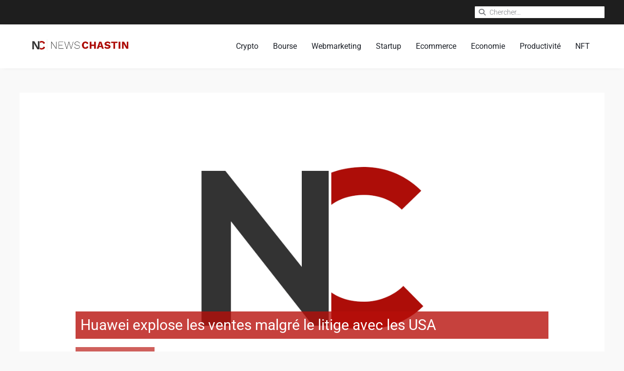

--- FILE ---
content_type: text/html; charset=UTF-8
request_url: https://news.chastin.com/huawei-explose-les-ventes-malgre-le-litige-avec-les-usa/
body_size: 18567
content:
<!doctype html>
<html lang="fr-FR">
<head>
	<meta charset="UTF-8">
	<meta name="viewport" content="width=device-width, initial-scale=1">
	<link rel="profile" href="https://gmpg.org/xfn/11">
	<meta name='robots' content='index, follow, max-image-preview:large, max-snippet:-1, max-video-preview:-1' />

	<!-- This site is optimized with the Yoast SEO plugin v26.5 - https://yoast.com/wordpress/plugins/seo/ -->
	<title>Huawei explose les ventes malgré le litige avec les USA - Les dernières News</title>
	<link rel="canonical" href="https://news.chastin.com/huawei-explose-les-ventes-malgre-le-litige-avec-les-usa/" />
	<meta property="og:locale" content="fr_FR" />
	<meta property="og:type" content="article" />
	<meta property="og:title" content="Huawei explose les ventes malgré le litige avec les USA - Les dernières News" />
	<meta property="og:description" content="C’est officiel, Huawei a livré 200 millions de smartphones cette année malgré la condamnation de la marque par les États-Unis. Suite à un communiqué officiel, Huawei a déclaré avoir expédié environ 200 millions de smartphones en 2018, battant des records ces dernières années. La marque chinoise a connu une bonne année en 2018 en ce [&hellip;]" />
	<meta property="og:url" content="https://news.chastin.com/huawei-explose-les-ventes-malgre-le-litige-avec-les-usa/" />
	<meta property="og:site_name" content="Les dernières News" />
	<meta property="article:published_time" content="2018-12-25T23:04:29+00:00" />
	<meta property="og:image" content="https://news.chastin.com/wp-content/uploads/2021/03/Default-Featured-Image.png" />
	<meta name="author" content="Benbadr" />
	<meta name="twitter:card" content="summary_large_image" />
	<meta name="twitter:image" content="https://news.chastin.com/wp-content/uploads/2021/03/Default-Featured-Image.png" />
	<meta name="twitter:label1" content="Écrit par" />
	<meta name="twitter:data1" content="Benbadr" />
	<meta name="twitter:label2" content="Durée de lecture estimée" />
	<meta name="twitter:data2" content="3 minutes" />
	<script type="application/ld+json" class="yoast-schema-graph">{"@context":"https://schema.org","@graph":[{"@type":"Article","@id":"https://news.chastin.com/huawei-explose-les-ventes-malgre-le-litige-avec-les-usa/#article","isPartOf":{"@id":"https://news.chastin.com/huawei-explose-les-ventes-malgre-le-litige-avec-les-usa/"},"author":{"@id":"https://news.chastin.com/#/schema/person/57dd48b5fd87e34dff6b7ab780affc85"},"headline":"Huawei explose les ventes malgré le litige avec les USA","datePublished":"2018-12-25T23:04:29+00:00","mainEntityOfPage":{"@id":"https://news.chastin.com/huawei-explose-les-ventes-malgre-le-litige-avec-les-usa/"},"wordCount":614,"publisher":{"@id":"https://news.chastin.com/#organization"},"image":["https://news.chastin.com/wp-content/uploads/2021/03/Default-Featured-Image.png"],"thumbnailUrl":"https://news.chastin.com/wp-content/uploads/2021/03/Default-Featured-Image.png","articleSection":["Webmarketing"],"inLanguage":"fr-FR"},{"@type":"WebPage","@id":"https://news.chastin.com/huawei-explose-les-ventes-malgre-le-litige-avec-les-usa/","url":"https://news.chastin.com/huawei-explose-les-ventes-malgre-le-litige-avec-les-usa/","name":"Huawei explose les ventes malgré le litige avec les USA - Les dernières News","isPartOf":{"@id":"https://news.chastin.com/#website"},"primaryImageOfPage":"https://news.chastin.com/wp-content/uploads/2021/03/Default-Featured-Image.png","image":["https://news.chastin.com/wp-content/uploads/2021/03/Default-Featured-Image.png"],"thumbnailUrl":"https://news.chastin.com/wp-content/uploads/2021/03/Default-Featured-Image.png","datePublished":"2018-12-25T23:04:29+00:00","breadcrumb":{"@id":"https://news.chastin.com/huawei-explose-les-ventes-malgre-le-litige-avec-les-usa/#breadcrumb"},"inLanguage":"fr-FR","potentialAction":[{"@type":"ReadAction","target":["https://news.chastin.com/huawei-explose-les-ventes-malgre-le-litige-avec-les-usa/"]}],"author":{"@id":"https://news.chastin.com/#/schema/person/57dd48b5fd87e34dff6b7ab780affc85"}},{"@type":"ImageObject","inLanguage":"fr-FR","@id":"https://news.chastin.com/huawei-explose-les-ventes-malgre-le-litige-avec-les-usa/#primaryimage","url":"https://news.chastin.com/wp-content/uploads/2021/03/Default-Featured-Image.png","contentUrl":"https://news.chastin.com/wp-content/uploads/2021/03/Default-Featured-Image.png"},{"@type":"BreadcrumbList","@id":"https://news.chastin.com/huawei-explose-les-ventes-malgre-le-litige-avec-les-usa/#breadcrumb","itemListElement":[{"@type":"ListItem","position":1,"name":"Accueil","item":"https://news.chastin.com/"},{"@type":"ListItem","position":2,"name":"Huawei explose les ventes malgré le litige avec les USA"}]},{"@type":"WebSite","@id":"https://news.chastin.com/#website","url":"https://news.chastin.com/","name":"Les dernières News","description":"News Chastin","publisher":{"@id":"https://news.chastin.com/#organization"},"potentialAction":[{"@type":"SearchAction","target":{"@type":"EntryPoint","urlTemplate":"https://news.chastin.com/?s={search_term_string}"},"query-input":{"@type":"PropertyValueSpecification","valueRequired":true,"valueName":"search_term_string"}}],"inLanguage":"fr-FR"},{"@type":"Organization","@id":"https://news.chastin.com/#organization","name":"Les dernières News","url":"https://news.chastin.com/","logo":{"@type":"ImageObject","inLanguage":"fr-FR","@id":"https://news.chastin.com/#/schema/logo/image/","url":"https://news.chastin.com/wp-content/uploads/2021/02/logo-valide.png","contentUrl":"https://news.chastin.com/wp-content/uploads/2021/02/logo-valide.png","width":767,"height":116,"caption":"Les dernières News"},"image":{"@id":"https://news.chastin.com/#/schema/logo/image/"}},{"@type":"Person","@id":"https://news.chastin.com/#/schema/person/57dd48b5fd87e34dff6b7ab780affc85","name":"Benbadr","image":{"@type":"ImageObject","inLanguage":"fr-FR","@id":"https://news.chastin.com/#/schema/person/image/19a122711fb9e89210469e80e95eecf2","url":"https://secure.gravatar.com/avatar/0223ffb28320ead35f243a58f249eb73cf991199f3b64a04fe9a48faf02f8061?s=96&d=mm&r=g","contentUrl":"https://secure.gravatar.com/avatar/0223ffb28320ead35f243a58f249eb73cf991199f3b64a04fe9a48faf02f8061?s=96&d=mm&r=g","caption":"Benbadr"},"sameAs":["https://news.chastin.com"],"url":"https://news.chastin.com/author/admin/"}]}</script>
	<!-- / Yoast SEO plugin. -->


<link rel='dns-prefetch' href='//cdnjs.cloudflare.com' />
<link rel="alternate" type="application/rss+xml" title="Les dernières News &raquo; Flux" href="https://news.chastin.com/feed/" />
<link rel="alternate" type="application/rss+xml" title="Les dernières News &raquo; Flux des commentaires" href="https://news.chastin.com/comments/feed/" />
<link rel="alternate" title="oEmbed (JSON)" type="application/json+oembed" href="https://news.chastin.com/wp-json/oembed/1.0/embed?url=https%3A%2F%2Fnews.chastin.com%2Fhuawei-explose-les-ventes-malgre-le-litige-avec-les-usa%2F" />
<link rel="alternate" title="oEmbed (XML)" type="text/xml+oembed" href="https://news.chastin.com/wp-json/oembed/1.0/embed?url=https%3A%2F%2Fnews.chastin.com%2Fhuawei-explose-les-ventes-malgre-le-litige-avec-les-usa%2F&#038;format=xml" />
		<!-- This site uses the Google Analytics by MonsterInsights plugin v9.10.0 - Using Analytics tracking - https://www.monsterinsights.com/ -->
		<!-- Remarque : MonsterInsights n’est actuellement pas configuré sur ce site. Le propriétaire doit authentifier son compte Google Analytics dans les réglages de MonsterInsights.  -->
					<!-- No tracking code set -->
				<!-- / Google Analytics by MonsterInsights -->
		<style id='wp-img-auto-sizes-contain-inline-css'>
img:is([sizes=auto i],[sizes^="auto," i]){contain-intrinsic-size:3000px 1500px}
/*# sourceURL=wp-img-auto-sizes-contain-inline-css */
</style>

<style id='wp-emoji-styles-inline-css'>

	img.wp-smiley, img.emoji {
		display: inline !important;
		border: none !important;
		box-shadow: none !important;
		height: 1em !important;
		width: 1em !important;
		margin: 0 0.07em !important;
		vertical-align: -0.1em !important;
		background: none !important;
		padding: 0 !important;
	}
/*# sourceURL=wp-emoji-styles-inline-css */
</style>
<link rel='stylesheet' id='wp-block-library-css' href='https://news.chastin.com/wp-includes/css/dist/block-library/style.min.css?ver=6.9' media='all' />
<style id='global-styles-inline-css'>
:root{--wp--preset--aspect-ratio--square: 1;--wp--preset--aspect-ratio--4-3: 4/3;--wp--preset--aspect-ratio--3-4: 3/4;--wp--preset--aspect-ratio--3-2: 3/2;--wp--preset--aspect-ratio--2-3: 2/3;--wp--preset--aspect-ratio--16-9: 16/9;--wp--preset--aspect-ratio--9-16: 9/16;--wp--preset--color--black: #000000;--wp--preset--color--cyan-bluish-gray: #abb8c3;--wp--preset--color--white: #ffffff;--wp--preset--color--pale-pink: #f78da7;--wp--preset--color--vivid-red: #cf2e2e;--wp--preset--color--luminous-vivid-orange: #ff6900;--wp--preset--color--luminous-vivid-amber: #fcb900;--wp--preset--color--light-green-cyan: #7bdcb5;--wp--preset--color--vivid-green-cyan: #00d084;--wp--preset--color--pale-cyan-blue: #8ed1fc;--wp--preset--color--vivid-cyan-blue: #0693e3;--wp--preset--color--vivid-purple: #9b51e0;--wp--preset--gradient--vivid-cyan-blue-to-vivid-purple: linear-gradient(135deg,rgb(6,147,227) 0%,rgb(155,81,224) 100%);--wp--preset--gradient--light-green-cyan-to-vivid-green-cyan: linear-gradient(135deg,rgb(122,220,180) 0%,rgb(0,208,130) 100%);--wp--preset--gradient--luminous-vivid-amber-to-luminous-vivid-orange: linear-gradient(135deg,rgb(252,185,0) 0%,rgb(255,105,0) 100%);--wp--preset--gradient--luminous-vivid-orange-to-vivid-red: linear-gradient(135deg,rgb(255,105,0) 0%,rgb(207,46,46) 100%);--wp--preset--gradient--very-light-gray-to-cyan-bluish-gray: linear-gradient(135deg,rgb(238,238,238) 0%,rgb(169,184,195) 100%);--wp--preset--gradient--cool-to-warm-spectrum: linear-gradient(135deg,rgb(74,234,220) 0%,rgb(151,120,209) 20%,rgb(207,42,186) 40%,rgb(238,44,130) 60%,rgb(251,105,98) 80%,rgb(254,248,76) 100%);--wp--preset--gradient--blush-light-purple: linear-gradient(135deg,rgb(255,206,236) 0%,rgb(152,150,240) 100%);--wp--preset--gradient--blush-bordeaux: linear-gradient(135deg,rgb(254,205,165) 0%,rgb(254,45,45) 50%,rgb(107,0,62) 100%);--wp--preset--gradient--luminous-dusk: linear-gradient(135deg,rgb(255,203,112) 0%,rgb(199,81,192) 50%,rgb(65,88,208) 100%);--wp--preset--gradient--pale-ocean: linear-gradient(135deg,rgb(255,245,203) 0%,rgb(182,227,212) 50%,rgb(51,167,181) 100%);--wp--preset--gradient--electric-grass: linear-gradient(135deg,rgb(202,248,128) 0%,rgb(113,206,126) 100%);--wp--preset--gradient--midnight: linear-gradient(135deg,rgb(2,3,129) 0%,rgb(40,116,252) 100%);--wp--preset--font-size--small: 13px;--wp--preset--font-size--medium: 20px;--wp--preset--font-size--large: 36px;--wp--preset--font-size--x-large: 42px;--wp--preset--spacing--20: 0.44rem;--wp--preset--spacing--30: 0.67rem;--wp--preset--spacing--40: 1rem;--wp--preset--spacing--50: 1.5rem;--wp--preset--spacing--60: 2.25rem;--wp--preset--spacing--70: 3.38rem;--wp--preset--spacing--80: 5.06rem;--wp--preset--shadow--natural: 6px 6px 9px rgba(0, 0, 0, 0.2);--wp--preset--shadow--deep: 12px 12px 50px rgba(0, 0, 0, 0.4);--wp--preset--shadow--sharp: 6px 6px 0px rgba(0, 0, 0, 0.2);--wp--preset--shadow--outlined: 6px 6px 0px -3px rgb(255, 255, 255), 6px 6px rgb(0, 0, 0);--wp--preset--shadow--crisp: 6px 6px 0px rgb(0, 0, 0);}:root { --wp--style--global--content-size: 800px;--wp--style--global--wide-size: 1200px; }:where(body) { margin: 0; }.wp-site-blocks > .alignleft { float: left; margin-right: 2em; }.wp-site-blocks > .alignright { float: right; margin-left: 2em; }.wp-site-blocks > .aligncenter { justify-content: center; margin-left: auto; margin-right: auto; }:where(.wp-site-blocks) > * { margin-block-start: 24px; margin-block-end: 0; }:where(.wp-site-blocks) > :first-child { margin-block-start: 0; }:where(.wp-site-blocks) > :last-child { margin-block-end: 0; }:root { --wp--style--block-gap: 24px; }:root :where(.is-layout-flow) > :first-child{margin-block-start: 0;}:root :where(.is-layout-flow) > :last-child{margin-block-end: 0;}:root :where(.is-layout-flow) > *{margin-block-start: 24px;margin-block-end: 0;}:root :where(.is-layout-constrained) > :first-child{margin-block-start: 0;}:root :where(.is-layout-constrained) > :last-child{margin-block-end: 0;}:root :where(.is-layout-constrained) > *{margin-block-start: 24px;margin-block-end: 0;}:root :where(.is-layout-flex){gap: 24px;}:root :where(.is-layout-grid){gap: 24px;}.is-layout-flow > .alignleft{float: left;margin-inline-start: 0;margin-inline-end: 2em;}.is-layout-flow > .alignright{float: right;margin-inline-start: 2em;margin-inline-end: 0;}.is-layout-flow > .aligncenter{margin-left: auto !important;margin-right: auto !important;}.is-layout-constrained > .alignleft{float: left;margin-inline-start: 0;margin-inline-end: 2em;}.is-layout-constrained > .alignright{float: right;margin-inline-start: 2em;margin-inline-end: 0;}.is-layout-constrained > .aligncenter{margin-left: auto !important;margin-right: auto !important;}.is-layout-constrained > :where(:not(.alignleft):not(.alignright):not(.alignfull)){max-width: var(--wp--style--global--content-size);margin-left: auto !important;margin-right: auto !important;}.is-layout-constrained > .alignwide{max-width: var(--wp--style--global--wide-size);}body .is-layout-flex{display: flex;}.is-layout-flex{flex-wrap: wrap;align-items: center;}.is-layout-flex > :is(*, div){margin: 0;}body .is-layout-grid{display: grid;}.is-layout-grid > :is(*, div){margin: 0;}body{padding-top: 0px;padding-right: 0px;padding-bottom: 0px;padding-left: 0px;}a:where(:not(.wp-element-button)){text-decoration: underline;}:root :where(.wp-element-button, .wp-block-button__link){background-color: #32373c;border-width: 0;color: #fff;font-family: inherit;font-size: inherit;font-style: inherit;font-weight: inherit;letter-spacing: inherit;line-height: inherit;padding-top: calc(0.667em + 2px);padding-right: calc(1.333em + 2px);padding-bottom: calc(0.667em + 2px);padding-left: calc(1.333em + 2px);text-decoration: none;text-transform: inherit;}.has-black-color{color: var(--wp--preset--color--black) !important;}.has-cyan-bluish-gray-color{color: var(--wp--preset--color--cyan-bluish-gray) !important;}.has-white-color{color: var(--wp--preset--color--white) !important;}.has-pale-pink-color{color: var(--wp--preset--color--pale-pink) !important;}.has-vivid-red-color{color: var(--wp--preset--color--vivid-red) !important;}.has-luminous-vivid-orange-color{color: var(--wp--preset--color--luminous-vivid-orange) !important;}.has-luminous-vivid-amber-color{color: var(--wp--preset--color--luminous-vivid-amber) !important;}.has-light-green-cyan-color{color: var(--wp--preset--color--light-green-cyan) !important;}.has-vivid-green-cyan-color{color: var(--wp--preset--color--vivid-green-cyan) !important;}.has-pale-cyan-blue-color{color: var(--wp--preset--color--pale-cyan-blue) !important;}.has-vivid-cyan-blue-color{color: var(--wp--preset--color--vivid-cyan-blue) !important;}.has-vivid-purple-color{color: var(--wp--preset--color--vivid-purple) !important;}.has-black-background-color{background-color: var(--wp--preset--color--black) !important;}.has-cyan-bluish-gray-background-color{background-color: var(--wp--preset--color--cyan-bluish-gray) !important;}.has-white-background-color{background-color: var(--wp--preset--color--white) !important;}.has-pale-pink-background-color{background-color: var(--wp--preset--color--pale-pink) !important;}.has-vivid-red-background-color{background-color: var(--wp--preset--color--vivid-red) !important;}.has-luminous-vivid-orange-background-color{background-color: var(--wp--preset--color--luminous-vivid-orange) !important;}.has-luminous-vivid-amber-background-color{background-color: var(--wp--preset--color--luminous-vivid-amber) !important;}.has-light-green-cyan-background-color{background-color: var(--wp--preset--color--light-green-cyan) !important;}.has-vivid-green-cyan-background-color{background-color: var(--wp--preset--color--vivid-green-cyan) !important;}.has-pale-cyan-blue-background-color{background-color: var(--wp--preset--color--pale-cyan-blue) !important;}.has-vivid-cyan-blue-background-color{background-color: var(--wp--preset--color--vivid-cyan-blue) !important;}.has-vivid-purple-background-color{background-color: var(--wp--preset--color--vivid-purple) !important;}.has-black-border-color{border-color: var(--wp--preset--color--black) !important;}.has-cyan-bluish-gray-border-color{border-color: var(--wp--preset--color--cyan-bluish-gray) !important;}.has-white-border-color{border-color: var(--wp--preset--color--white) !important;}.has-pale-pink-border-color{border-color: var(--wp--preset--color--pale-pink) !important;}.has-vivid-red-border-color{border-color: var(--wp--preset--color--vivid-red) !important;}.has-luminous-vivid-orange-border-color{border-color: var(--wp--preset--color--luminous-vivid-orange) !important;}.has-luminous-vivid-amber-border-color{border-color: var(--wp--preset--color--luminous-vivid-amber) !important;}.has-light-green-cyan-border-color{border-color: var(--wp--preset--color--light-green-cyan) !important;}.has-vivid-green-cyan-border-color{border-color: var(--wp--preset--color--vivid-green-cyan) !important;}.has-pale-cyan-blue-border-color{border-color: var(--wp--preset--color--pale-cyan-blue) !important;}.has-vivid-cyan-blue-border-color{border-color: var(--wp--preset--color--vivid-cyan-blue) !important;}.has-vivid-purple-border-color{border-color: var(--wp--preset--color--vivid-purple) !important;}.has-vivid-cyan-blue-to-vivid-purple-gradient-background{background: var(--wp--preset--gradient--vivid-cyan-blue-to-vivid-purple) !important;}.has-light-green-cyan-to-vivid-green-cyan-gradient-background{background: var(--wp--preset--gradient--light-green-cyan-to-vivid-green-cyan) !important;}.has-luminous-vivid-amber-to-luminous-vivid-orange-gradient-background{background: var(--wp--preset--gradient--luminous-vivid-amber-to-luminous-vivid-orange) !important;}.has-luminous-vivid-orange-to-vivid-red-gradient-background{background: var(--wp--preset--gradient--luminous-vivid-orange-to-vivid-red) !important;}.has-very-light-gray-to-cyan-bluish-gray-gradient-background{background: var(--wp--preset--gradient--very-light-gray-to-cyan-bluish-gray) !important;}.has-cool-to-warm-spectrum-gradient-background{background: var(--wp--preset--gradient--cool-to-warm-spectrum) !important;}.has-blush-light-purple-gradient-background{background: var(--wp--preset--gradient--blush-light-purple) !important;}.has-blush-bordeaux-gradient-background{background: var(--wp--preset--gradient--blush-bordeaux) !important;}.has-luminous-dusk-gradient-background{background: var(--wp--preset--gradient--luminous-dusk) !important;}.has-pale-ocean-gradient-background{background: var(--wp--preset--gradient--pale-ocean) !important;}.has-electric-grass-gradient-background{background: var(--wp--preset--gradient--electric-grass) !important;}.has-midnight-gradient-background{background: var(--wp--preset--gradient--midnight) !important;}.has-small-font-size{font-size: var(--wp--preset--font-size--small) !important;}.has-medium-font-size{font-size: var(--wp--preset--font-size--medium) !important;}.has-large-font-size{font-size: var(--wp--preset--font-size--large) !important;}.has-x-large-font-size{font-size: var(--wp--preset--font-size--x-large) !important;}
:root :where(.wp-block-pullquote){font-size: 1.5em;line-height: 1.6;}
/*# sourceURL=global-styles-inline-css */
</style>
<link rel='stylesheet' id='wp_automatic_gallery_style-css' href='https://news.chastin.com/wp-content/plugins/wp-automatic/css/wp-automatic.css?ver=1.0.0' media='all' />
<link rel='stylesheet' id='hello-elementor-css' href='https://news.chastin.com/wp-content/themes/hello-elementor/assets/css/reset.css?ver=3.4.5' media='all' />
<link rel='stylesheet' id='hello-elementor-theme-style-css' href='https://news.chastin.com/wp-content/themes/hello-elementor/assets/css/theme.css?ver=3.4.5' media='all' />
<link rel='stylesheet' id='chld_thm_cfg_child-css' href='https://news.chastin.com/wp-content/themes/hello-elementor-child/style.css?ver=2.3.1.1613515118' media='all' />
<link rel='stylesheet' id='hello-elementor-header-footer-css' href='https://news.chastin.com/wp-content/themes/hello-elementor/assets/css/header-footer.css?ver=3.4.5' media='all' />
<link rel='stylesheet' id='elementor-frontend-css' href='https://news.chastin.com/wp-content/plugins/elementor/assets/css/frontend.min.css?ver=3.33.4' media='all' />
<link rel='stylesheet' id='widget-theme-elements-css' href='https://news.chastin.com/wp-content/plugins/pro-elements/assets/css/widget-theme-elements.min.css?ver=3.24.4' media='all' />
<link rel='stylesheet' id='elementor-icons-shared-0-css' href='https://news.chastin.com/wp-content/plugins/elementor/assets/lib/font-awesome/css/fontawesome.min.css?ver=5.15.3' media='all' />
<link rel='stylesheet' id='elementor-icons-fa-solid-css' href='https://news.chastin.com/wp-content/plugins/elementor/assets/lib/font-awesome/css/solid.min.css?ver=5.15.3' media='all' />
<link rel='stylesheet' id='widget-image-css' href='https://news.chastin.com/wp-content/plugins/elementor/assets/css/widget-image.min.css?ver=3.33.4' media='all' />
<link rel='stylesheet' id='widget-nav-menu-css' href='https://news.chastin.com/wp-content/plugins/pro-elements/assets/css/widget-nav-menu.min.css?ver=3.24.4' media='all' />
<link rel='stylesheet' id='widget-heading-css' href='https://news.chastin.com/wp-content/plugins/elementor/assets/css/widget-heading.min.css?ver=3.33.4' media='all' />
<link rel='stylesheet' id='widget-icon-list-css' href='https://news.chastin.com/wp-content/plugins/elementor/assets/css/widget-icon-list.min.css?ver=3.33.4' media='all' />
<link rel='stylesheet' id='elementor-icons-fa-regular-css' href='https://news.chastin.com/wp-content/plugins/elementor/assets/lib/font-awesome/css/regular.min.css?ver=5.15.3' media='all' />
<link rel='stylesheet' id='widget-share-buttons-css' href='https://news.chastin.com/wp-content/plugins/pro-elements/assets/css/widget-share-buttons.min.css?ver=3.24.4' media='all' />
<link rel='stylesheet' id='e-apple-webkit-css' href='https://news.chastin.com/wp-content/plugins/elementor/assets/css/conditionals/apple-webkit.min.css?ver=3.33.4' media='all' />
<link rel='stylesheet' id='elementor-icons-fa-brands-css' href='https://news.chastin.com/wp-content/plugins/elementor/assets/lib/font-awesome/css/brands.min.css?ver=5.15.3' media='all' />
<link rel='stylesheet' id='widget-posts-css' href='https://news.chastin.com/wp-content/plugins/pro-elements/assets/css/widget-posts.min.css?ver=3.24.4' media='all' />
<link rel='stylesheet' id='elementor-icons-css' href='https://news.chastin.com/wp-content/plugins/elementor/assets/lib/eicons/css/elementor-icons.min.css?ver=5.44.0' media='all' />
<link rel='stylesheet' id='elementor-post-7-css' href='https://news.chastin.com/wp-content/uploads/elementor/css/post-7.css?ver=1768860617' media='all' />
<link rel='stylesheet' id='elementor-pro-css' href='https://news.chastin.com/wp-content/plugins/pro-elements/assets/css/frontend.min.css?ver=3.24.4' media='all' />
<link rel='stylesheet' id='elementor-post-11-css' href='https://news.chastin.com/wp-content/uploads/elementor/css/post-11.css?ver=1768860617' media='all' />
<link rel='stylesheet' id='elementor-post-52-css' href='https://news.chastin.com/wp-content/uploads/elementor/css/post-52.css?ver=1768860617' media='all' />
<link rel='stylesheet' id='elementor-post-2268-css' href='https://news.chastin.com/wp-content/uploads/elementor/css/post-2268.css?ver=1768860618' media='all' />
<link rel='stylesheet' id='dashicons-css' href='https://news.chastin.com/wp-includes/css/dashicons.min.css?ver=6.9' media='all' />
<link rel='stylesheet' id='multiple-authors-widget-css-css' href='https://news.chastin.com/wp-content/plugins/publishpress-authors/src/assets/css/multiple-authors-widget.css?ver=4.10.1' media='all' />
<style id='multiple-authors-widget-css-inline-css'>
:root { --ppa-color-scheme: #655997; --ppa-color-scheme-active: #514779; }
/*# sourceURL=multiple-authors-widget-css-inline-css */
</style>
<link rel='stylesheet' id='multiple-authors-fontawesome-css' href='https://cdnjs.cloudflare.com/ajax/libs/font-awesome/6.7.1/css/all.min.css?ver=4.10.1' media='all' />
<link rel='stylesheet' id='elementor-gf-local-roboto-css' href='https://news.chastin.com/wp-content/uploads/elementor/google-fonts/css/roboto.css?ver=1742260100' media='all' />
<link rel='stylesheet' id='elementor-gf-local-robotoslab-css' href='https://news.chastin.com/wp-content/uploads/elementor/google-fonts/css/robotoslab.css?ver=1742260130' media='all' />
<script src="https://news.chastin.com/wp-includes/js/jquery/jquery.min.js?ver=3.7.1" id="jquery-core-js"></script>
<script src="https://news.chastin.com/wp-includes/js/jquery/jquery-migrate.min.js?ver=3.4.1" id="jquery-migrate-js"></script>
<script src="https://news.chastin.com/wp-content/plugins/wp-automatic/js/main-front.js?ver=6.9" id="wp_automatic_gallery-js"></script>
<link rel="https://api.w.org/" href="https://news.chastin.com/wp-json/" /><link rel="alternate" title="JSON" type="application/json" href="https://news.chastin.com/wp-json/wp/v2/posts/3825" /><link rel="EditURI" type="application/rsd+xml" title="RSD" href="https://news.chastin.com/xmlrpc.php?rsd" />
<meta name="generator" content="WordPress 6.9" />
<link rel='shortlink' href='https://news.chastin.com/?p=3825' />
<!-- Poosh -->
<script async src="https://app.poosh.io/pixel/api/api_code=aiDx4Z48ULsg6hXKX7GvbJ1vyGRFn5vj"></script>
<!-- END Poosh --><meta name="generator" content="Elementor 3.33.4; features: additional_custom_breakpoints; settings: css_print_method-external, google_font-enabled, font_display-auto">
			<style>
				.e-con.e-parent:nth-of-type(n+4):not(.e-lazyloaded):not(.e-no-lazyload),
				.e-con.e-parent:nth-of-type(n+4):not(.e-lazyloaded):not(.e-no-lazyload) * {
					background-image: none !important;
				}
				@media screen and (max-height: 1024px) {
					.e-con.e-parent:nth-of-type(n+3):not(.e-lazyloaded):not(.e-no-lazyload),
					.e-con.e-parent:nth-of-type(n+3):not(.e-lazyloaded):not(.e-no-lazyload) * {
						background-image: none !important;
					}
				}
				@media screen and (max-height: 640px) {
					.e-con.e-parent:nth-of-type(n+2):not(.e-lazyloaded):not(.e-no-lazyload),
					.e-con.e-parent:nth-of-type(n+2):not(.e-lazyloaded):not(.e-no-lazyload) * {
						background-image: none !important;
					}
				}
			</style>
			<link rel="icon" href="https://news.chastin.com/wp-content/uploads/2021/02/logo-valide-Copy.png" sizes="32x32" />
<link rel="icon" href="https://news.chastin.com/wp-content/uploads/2021/02/logo-valide-Copy.png" sizes="192x192" />
<link rel="apple-touch-icon" href="https://news.chastin.com/wp-content/uploads/2021/02/logo-valide-Copy.png" />
<meta name="msapplication-TileImage" content="https://news.chastin.com/wp-content/uploads/2021/02/logo-valide-Copy.png" />
</head>
<body class="wp-singular post-template-default single single-post postid-3825 single-format-standard wp-custom-logo wp-embed-responsive wp-theme-hello-elementor wp-child-theme-hello-elementor-child hello-elementor-default elementor-default elementor-kit-7 elementor-page-2268">


<a class="skip-link screen-reader-text" href="#content">Aller au contenu</a>

		<div data-elementor-type="header" data-elementor-id="11" class="elementor elementor-11 elementor-location-header" data-elementor-post-type="elementor_library">
					<section class="elementor-section elementor-top-section elementor-element elementor-element-749da5a4 elementor-section-height-min-height elementor-hidden-tablet elementor-hidden-phone elementor-section-boxed elementor-section-height-default elementor-section-items-middle" data-id="749da5a4" data-element_type="section" data-settings="{&quot;sticky&quot;:&quot;top&quot;,&quot;background_background&quot;:&quot;classic&quot;,&quot;sticky_on&quot;:[&quot;desktop&quot;,&quot;tablet&quot;,&quot;mobile&quot;],&quot;sticky_offset&quot;:0,&quot;sticky_effects_offset&quot;:0}">
						<div class="elementor-container elementor-column-gap-default">
					<div class="elementor-column elementor-col-50 elementor-top-column elementor-element elementor-element-47ff9123" data-id="47ff9123" data-element_type="column">
			<div class="elementor-widget-wrap">
							</div>
		</div>
				<div class="elementor-column elementor-col-50 elementor-top-column elementor-element elementor-element-16855a2a" data-id="16855a2a" data-element_type="column">
			<div class="elementor-widget-wrap elementor-element-populated">
						<div class="elementor-element elementor-element-816f8db elementor-search-form--skin-minimal elementor-widget elementor-widget-search-form" data-id="816f8db" data-element_type="widget" data-settings="{&quot;skin&quot;:&quot;minimal&quot;}" data-widget_type="search-form.default">
				<div class="elementor-widget-container">
							<search role="search">
			<form class="elementor-search-form" action="https://news.chastin.com" method="get">
												<div class="elementor-search-form__container">
					<label class="elementor-screen-only" for="elementor-search-form-816f8db">Search</label>

											<div class="elementor-search-form__icon">
							<i aria-hidden="true" class="fas fa-search"></i>							<span class="elementor-screen-only">Search</span>
						</div>
					
					<input id="elementor-search-form-816f8db" placeholder="Chercher..." class="elementor-search-form__input" type="search" name="s" value="">
					
					
									</div>
			</form>
		</search>
						</div>
				</div>
					</div>
		</div>
					</div>
		</section>
				<section class="elementor-section elementor-top-section elementor-element elementor-element-5dc25e5 elementor-section-full_width elementor-section-height-min-height elementor-section-stretched elementor-section-content-middle elementor-section-height-default elementor-section-items-middle" data-id="5dc25e5" data-element_type="section" data-settings="{&quot;sticky&quot;:&quot;top&quot;,&quot;background_background&quot;:&quot;classic&quot;,&quot;stretch_section&quot;:&quot;section-stretched&quot;,&quot;sticky_on&quot;:[&quot;desktop&quot;,&quot;tablet&quot;,&quot;mobile&quot;],&quot;sticky_offset&quot;:0,&quot;sticky_effects_offset&quot;:0}">
						<div class="elementor-container elementor-column-gap-default">
					<div class="elementor-column elementor-col-50 elementor-top-column elementor-element elementor-element-c3cc4fc" data-id="c3cc4fc" data-element_type="column">
			<div class="elementor-widget-wrap elementor-element-populated">
						<div class="elementor-element elementor-element-755fdfd elementor-widget elementor-widget-image" data-id="755fdfd" data-element_type="widget" data-widget_type="image.default">
				<div class="elementor-widget-container">
																<a href="https://news.chastin.com">
							<img width="767" height="116" src="https://news.chastin.com/wp-content/uploads/2021/02/logo-valide.png" class="attachment-full size-full wp-image-39" alt="" srcset="https://news.chastin.com/wp-content/uploads/2021/02/logo-valide.png 767w, https://news.chastin.com/wp-content/uploads/2021/02/logo-valide-300x45.png 300w" sizes="(max-width: 767px) 100vw, 767px" />								</a>
															</div>
				</div>
					</div>
		</div>
				<div class="elementor-column elementor-col-50 elementor-top-column elementor-element elementor-element-35b58d0" data-id="35b58d0" data-element_type="column">
			<div class="elementor-widget-wrap elementor-element-populated">
						<div class="elementor-element elementor-element-48672e1 elementor-nav-menu__align-end elementor-nav-menu--dropdown-mobile elementor-nav-menu--stretch elementor-nav-menu__text-align-center elementor-hidden-tablet elementor-hidden-phone elementor-nav-menu--toggle elementor-nav-menu--burger elementor-widget elementor-widget-nav-menu" data-id="48672e1" data-element_type="widget" data-settings="{&quot;full_width&quot;:&quot;stretch&quot;,&quot;layout&quot;:&quot;horizontal&quot;,&quot;submenu_icon&quot;:{&quot;value&quot;:&quot;&lt;i class=\&quot;fas fa-caret-down\&quot;&gt;&lt;\/i&gt;&quot;,&quot;library&quot;:&quot;fa-solid&quot;},&quot;toggle&quot;:&quot;burger&quot;}" data-widget_type="nav-menu.default">
				<div class="elementor-widget-container">
								<nav aria-label="Menu" class="elementor-nav-menu--main elementor-nav-menu__container elementor-nav-menu--layout-horizontal e--pointer-underline e--animation-grow">
				<ul id="menu-1-48672e1" class="elementor-nav-menu"><li class="menu-item menu-item-type-taxonomy menu-item-object-category menu-item-20"><a href="https://news.chastin.com/category/crypto/" class="elementor-item">Crypto</a></li>
<li class="menu-item menu-item-type-taxonomy menu-item-object-category menu-item-28740"><a href="https://news.chastin.com/category/bourse/" class="elementor-item">Bourse</a></li>
<li class="menu-item menu-item-type-taxonomy menu-item-object-category current-post-ancestor current-menu-parent current-post-parent menu-item-30"><a href="https://news.chastin.com/category/webmarketing/" class="elementor-item">Webmarketing</a></li>
<li class="menu-item menu-item-type-taxonomy menu-item-object-category menu-item-29"><a href="https://news.chastin.com/category/startup/" class="elementor-item">Startup</a></li>
<li class="menu-item menu-item-type-taxonomy menu-item-object-category menu-item-21"><a href="https://news.chastin.com/category/ecommerce/" class="elementor-item">Ecommerce</a></li>
<li class="menu-item menu-item-type-taxonomy menu-item-object-category menu-item-22"><a href="https://news.chastin.com/category/economie/" class="elementor-item">Economie</a></li>
<li class="menu-item menu-item-type-taxonomy menu-item-object-category menu-item-27"><a href="https://news.chastin.com/category/productivite/" class="elementor-item">Productivité</a></li>
<li class="menu-item menu-item-type-taxonomy menu-item-object-category menu-item-32281"><a href="https://news.chastin.com/category/nft/" class="elementor-item">NFT</a></li>
</ul>			</nav>
					<div class="elementor-menu-toggle" role="button" tabindex="0" aria-label="Menu Toggle" aria-expanded="false">
			<i aria-hidden="true" role="presentation" class="elementor-menu-toggle__icon--open eicon-menu-bar"></i><i aria-hidden="true" role="presentation" class="elementor-menu-toggle__icon--close eicon-close"></i>			<span class="elementor-screen-only">Menu</span>
		</div>
					<nav class="elementor-nav-menu--dropdown elementor-nav-menu__container" aria-hidden="true">
				<ul id="menu-2-48672e1" class="elementor-nav-menu"><li class="menu-item menu-item-type-taxonomy menu-item-object-category menu-item-20"><a href="https://news.chastin.com/category/crypto/" class="elementor-item" tabindex="-1">Crypto</a></li>
<li class="menu-item menu-item-type-taxonomy menu-item-object-category menu-item-28740"><a href="https://news.chastin.com/category/bourse/" class="elementor-item" tabindex="-1">Bourse</a></li>
<li class="menu-item menu-item-type-taxonomy menu-item-object-category current-post-ancestor current-menu-parent current-post-parent menu-item-30"><a href="https://news.chastin.com/category/webmarketing/" class="elementor-item" tabindex="-1">Webmarketing</a></li>
<li class="menu-item menu-item-type-taxonomy menu-item-object-category menu-item-29"><a href="https://news.chastin.com/category/startup/" class="elementor-item" tabindex="-1">Startup</a></li>
<li class="menu-item menu-item-type-taxonomy menu-item-object-category menu-item-21"><a href="https://news.chastin.com/category/ecommerce/" class="elementor-item" tabindex="-1">Ecommerce</a></li>
<li class="menu-item menu-item-type-taxonomy menu-item-object-category menu-item-22"><a href="https://news.chastin.com/category/economie/" class="elementor-item" tabindex="-1">Economie</a></li>
<li class="menu-item menu-item-type-taxonomy menu-item-object-category menu-item-27"><a href="https://news.chastin.com/category/productivite/" class="elementor-item" tabindex="-1">Productivité</a></li>
<li class="menu-item menu-item-type-taxonomy menu-item-object-category menu-item-32281"><a href="https://news.chastin.com/category/nft/" class="elementor-item" tabindex="-1">NFT</a></li>
</ul>			</nav>
						</div>
				</div>
				<div class="elementor-element elementor-element-907699d elementor-nav-menu__align-justify elementor-nav-menu--dropdown-mobile elementor-nav-menu--stretch elementor-nav-menu__text-align-center elementor-hidden-desktop elementor-nav-menu--toggle elementor-nav-menu--burger elementor-widget elementor-widget-nav-menu" data-id="907699d" data-element_type="widget" data-settings="{&quot;full_width&quot;:&quot;stretch&quot;,&quot;layout&quot;:&quot;horizontal&quot;,&quot;submenu_icon&quot;:{&quot;value&quot;:&quot;&lt;i class=\&quot;fas fa-caret-down\&quot;&gt;&lt;\/i&gt;&quot;,&quot;library&quot;:&quot;fa-solid&quot;},&quot;toggle&quot;:&quot;burger&quot;}" data-widget_type="nav-menu.default">
				<div class="elementor-widget-container">
								<nav aria-label="Menu" class="elementor-nav-menu--main elementor-nav-menu__container elementor-nav-menu--layout-horizontal e--pointer-underline e--animation-grow">
				<ul id="menu-1-907699d" class="elementor-nav-menu"><li class="menu-item menu-item-type-taxonomy menu-item-object-category menu-item-20"><a href="https://news.chastin.com/category/crypto/" class="elementor-item">Crypto</a></li>
<li class="menu-item menu-item-type-taxonomy menu-item-object-category menu-item-28740"><a href="https://news.chastin.com/category/bourse/" class="elementor-item">Bourse</a></li>
<li class="menu-item menu-item-type-taxonomy menu-item-object-category current-post-ancestor current-menu-parent current-post-parent menu-item-30"><a href="https://news.chastin.com/category/webmarketing/" class="elementor-item">Webmarketing</a></li>
<li class="menu-item menu-item-type-taxonomy menu-item-object-category menu-item-29"><a href="https://news.chastin.com/category/startup/" class="elementor-item">Startup</a></li>
<li class="menu-item menu-item-type-taxonomy menu-item-object-category menu-item-21"><a href="https://news.chastin.com/category/ecommerce/" class="elementor-item">Ecommerce</a></li>
<li class="menu-item menu-item-type-taxonomy menu-item-object-category menu-item-22"><a href="https://news.chastin.com/category/economie/" class="elementor-item">Economie</a></li>
<li class="menu-item menu-item-type-taxonomy menu-item-object-category menu-item-27"><a href="https://news.chastin.com/category/productivite/" class="elementor-item">Productivité</a></li>
<li class="menu-item menu-item-type-taxonomy menu-item-object-category menu-item-32281"><a href="https://news.chastin.com/category/nft/" class="elementor-item">NFT</a></li>
</ul>			</nav>
					<div class="elementor-menu-toggle" role="button" tabindex="0" aria-label="Menu Toggle" aria-expanded="false">
			<i aria-hidden="true" role="presentation" class="elementor-menu-toggle__icon--open eicon-menu-bar"></i><i aria-hidden="true" role="presentation" class="elementor-menu-toggle__icon--close eicon-close"></i>			<span class="elementor-screen-only">Menu</span>
		</div>
					<nav class="elementor-nav-menu--dropdown elementor-nav-menu__container" aria-hidden="true">
				<ul id="menu-2-907699d" class="elementor-nav-menu"><li class="menu-item menu-item-type-taxonomy menu-item-object-category menu-item-20"><a href="https://news.chastin.com/category/crypto/" class="elementor-item" tabindex="-1">Crypto</a></li>
<li class="menu-item menu-item-type-taxonomy menu-item-object-category menu-item-28740"><a href="https://news.chastin.com/category/bourse/" class="elementor-item" tabindex="-1">Bourse</a></li>
<li class="menu-item menu-item-type-taxonomy menu-item-object-category current-post-ancestor current-menu-parent current-post-parent menu-item-30"><a href="https://news.chastin.com/category/webmarketing/" class="elementor-item" tabindex="-1">Webmarketing</a></li>
<li class="menu-item menu-item-type-taxonomy menu-item-object-category menu-item-29"><a href="https://news.chastin.com/category/startup/" class="elementor-item" tabindex="-1">Startup</a></li>
<li class="menu-item menu-item-type-taxonomy menu-item-object-category menu-item-21"><a href="https://news.chastin.com/category/ecommerce/" class="elementor-item" tabindex="-1">Ecommerce</a></li>
<li class="menu-item menu-item-type-taxonomy menu-item-object-category menu-item-22"><a href="https://news.chastin.com/category/economie/" class="elementor-item" tabindex="-1">Economie</a></li>
<li class="menu-item menu-item-type-taxonomy menu-item-object-category menu-item-27"><a href="https://news.chastin.com/category/productivite/" class="elementor-item" tabindex="-1">Productivité</a></li>
<li class="menu-item menu-item-type-taxonomy menu-item-object-category menu-item-32281"><a href="https://news.chastin.com/category/nft/" class="elementor-item" tabindex="-1">NFT</a></li>
</ul>			</nav>
						</div>
				</div>
					</div>
		</div>
					</div>
		</section>
				</div>
				<div data-elementor-type="single-post" data-elementor-id="2268" class="elementor elementor-2268 elementor-location-single post-3825 post type-post status-publish format-standard has-post-thumbnail hentry category-webmarketing" data-elementor-post-type="elementor_library">
					<section class="elementor-section elementor-top-section elementor-element elementor-element-19b65e7c elementor-section-boxed elementor-section-height-default elementor-section-height-default" data-id="19b65e7c" data-element_type="section">
						<div class="elementor-container elementor-column-gap-default">
					<div class="elementor-column elementor-col-100 elementor-top-column elementor-element elementor-element-4efb27b6" data-id="4efb27b6" data-element_type="column" data-settings="{&quot;background_background&quot;:&quot;classic&quot;}">
			<div class="elementor-widget-wrap elementor-element-populated">
						<div class="elementor-element elementor-element-489e42d2 elementor-widget elementor-widget-theme-post-featured-image elementor-widget-image" data-id="489e42d2" data-element_type="widget" data-widget_type="theme-post-featured-image.default">
				<div class="elementor-widget-container">
															<img src="https://news.chastin.com/wp-content/uploads/2021/03/Default-Featured-Image.png" class="attachment-full size-full wp-image-10775" alt="" />															</div>
				</div>
				<section class="elementor-section elementor-inner-section elementor-element elementor-element-b5056ad elementor-section-boxed elementor-section-height-default elementor-section-height-default" data-id="b5056ad" data-element_type="section">
						<div class="elementor-container elementor-column-gap-default">
					<div class="elementor-column elementor-col-100 elementor-inner-column elementor-element elementor-element-5825bde" data-id="5825bde" data-element_type="column">
			<div class="elementor-widget-wrap elementor-element-populated">
						<div class="elementor-element elementor-element-68229c8e elementor-widget elementor-widget-theme-post-title elementor-page-title elementor-widget-heading" data-id="68229c8e" data-element_type="widget" data-widget_type="theme-post-title.default">
				<div class="elementor-widget-container">
					<h1 class="elementor-heading-title elementor-size-default">Huawei explose les ventes malgré le litige avec les USA</h1>				</div>
				</div>
				<div class="elementor-element elementor-element-1304f92c elementor-align-left elementor-widget__width-auto elementor-widget elementor-widget-post-info" data-id="1304f92c" data-element_type="widget" data-widget_type="post-info.default">
				<div class="elementor-widget-container">
							<ul class="elementor-inline-items elementor-icon-list-items elementor-post-info">
								<li class="elementor-icon-list-item elementor-repeater-item-5b276ce elementor-inline-item" itemprop="datePublished">
						<a href="https://news.chastin.com/2018/12/26/">
														<span class="elementor-icon-list-text elementor-post-info__item elementor-post-info__item--type-date">
										<time>décembre 26, 2018</time>					</span>
									</a>
				</li>
				</ul>
						</div>
				</div>
					</div>
		</div>
					</div>
		</section>
					</div>
		</div>
					</div>
		</section>
				<section class="elementor-section elementor-top-section elementor-element elementor-element-20531ed4 postcontentt elementor-section-boxed elementor-section-height-default elementor-section-height-default" data-id="20531ed4" data-element_type="section">
						<div class="elementor-container elementor-column-gap-default">
					<article class="elementor-column elementor-col-50 elementor-top-column elementor-element elementor-element-274a7b48 postarticll" data-id="274a7b48" data-element_type="column">
			<div class="elementor-widget-wrap elementor-element-populated">
						<div class="elementor-element elementor-element-4b8305b6 elementor-widget elementor-widget-theme-post-content" data-id="4b8305b6" data-element_type="widget" data-widget_type="theme-post-content.default">
				<div class="elementor-widget-container">
					<p style="text-align: justify;">C’est officiel, Huawei a livré 200 millions de smartphones cette année malgré la condamnation de la marque par les États-Unis.</p>
<p>Suite à un communiqué officiel, Huawei a déclaré avoir expédié environ 200 millions de smartphones en 2018, battant des records ces dernières années. La marque chinoise a connu une bonne année en 2018 en ce qui concerne les ventes de smartphones, bien qu&rsquo;elle ne soit pas autorisée à vendre ses appareils aux États-Unis. Rappelons-le que le problème était que Huawei entretenait des liens étroits avec le gouvernement chinois, et que les autorités américaines craignaient que ces derniers exploitent les smartphones dans le but de les espionner, et voler les secrets des entreprises et même du gouvernement. Pourtant, malgré l’interdiction totale des appareils Huawei aux États-Unis, le fabricant de smartphones a néanmoins réussi à enregistrer une année record en dépit de la baisse des ventes sur le sol américain. Avec sa marque Honor, la société a donc réalisé un nouveau record de vente, et donc aussi, une augmentation significative de son chiffre d’affaire par rapport à l’année passée à la même période.</p>
<h2 style="text-align: justify;">Une augmentation de 153 millions de smartphones vendus</h2>
<p style="text-align: justify;">Le grand succès de la marque Huawei est probablement le lancement de plusieurs smartphones remarquables en 2018. Le P20 Pro a été le premier smartphone à inclure une configuration à trois caméras, et a également établi un nouveau standard pour la photographie en basse lumière. 16 millions de ce même modèle a donc été vendus partout dans le monde. Toujours cette année, mais sortie un peu plus tard, la société a lancé la série Mate 20, qui a également apporté plusieurs nouvelles fonctionnalités. Ce qui lui a valu un grand succès et même d’être classé meilleur smartphone de l’année, et d’avoir été vendu jusque là à 5 millions d’unités. C’est la série Nova et d’autres téléphones de milieu de gamme qui constituent la part restante des ventes, et des livraisons avec plus de 65 millions d’unités de milieu de gamme depuis le lancement de la série.</p>
<p>Tout ceci a donc fait que la société Huawei est restée le deuxième plus grand fournisseur de smartphones mondial durant cette année 2018, après bien sûr, l’indétrônable (jusque-là) Samsung.</p>
<h2 style="text-align: justify;">Un succès également pour Honor 10</h2>
<p style="text-align: justify;">La société considère également sa ligne Honor comme une autre réussite pour cette année. Toutefois, elle n’a pas annoncé officiellement de chiffres précis pour cette ligne. Elle a qualifié les critères Honor 10 et Honor View 10 de facteurs importants de son succès dans plusieurs pays, mais surtout en Chine. Il est intéressant de noter que l’arrestation du directeur financier de Huawei semblait avoir eu peu d’impact négatif sur la popularité de la marque et sur ses ventes. Et même que face aux interdictions des États-Unis, et leur bannissement qui a entraîné leur interdiction à vendre ses appareils, même ceux portant la marque Honor, la marque a su se débrouiller pour que cela ne les pénalise pas trop. Cela s’explique sûrement par le fait que la marque compte suffisamment d&rsquo;utilisateurs sur d&rsquo;autres marchés (asiatique surtout), ainsi que dans les pays européens.</p>
<p>La société est à la première place de la liste des fournisseurs de smartphones et a pour objectif de détrôner Samsung d’ici 2020. L’histoire reste alors à suivre…</p>

                
                    <!--begin code -->

                    
                    <div class="pp-multiple-authors-boxes-wrapper pp-multiple-authors-wrapper pp-multiple-authors-layout-boxed multiple-authors-target-the-content box-post-id-36539 box-instance-id-1 ppma_boxes_36539"
                    data-post_id="36539"
                    data-instance_id="1"
                    data-additional_class="pp-multiple-authors-layout-boxed.multiple-authors-target-the-content"
                    data-original_class="pp-multiple-authors-boxes-wrapper pp-multiple-authors-wrapper box-post-id-36539 box-instance-id-1">
                                                                                    <h2 class="widget-title box-header-title">Auteur/autrice</h2>
                                                                            <span class="ppma-layout-prefix"></span>
                        <div class="ppma-author-category-wrap">
                                                                                                                                    <span class="ppma-category-group ppma-category-group-1 category-index-0">
                                                                                                                        <ul class="pp-multiple-authors-boxes-ul author-ul-0">
                                                                                                                                                                                                                                                                                                                                                                                                                                                                                                                                                                                                                                                                                                                                                                            
                                                                                                                    <li class="pp-multiple-authors-boxes-li author_index_0 author_admin has-avatar">
                                                                                                                                                                                    <div class="pp-author-boxes-avatar">
                                                                    <div class="avatar-image">
                                                                                                                                                                                                                <img alt='Benbadr' src='https://secure.gravatar.com/avatar/0223ffb28320ead35f243a58f249eb73cf991199f3b64a04fe9a48faf02f8061?s=80&#038;d=mm&#038;r=g' srcset='https://secure.gravatar.com/avatar/0223ffb28320ead35f243a58f249eb73cf991199f3b64a04fe9a48faf02f8061?s=160&#038;d=mm&#038;r=g 2x' class='avatar avatar-80 photo' height='80' width='80' />                                                                                                                                                                                                            </div>
                                                                                                                                    </div>
                                                            
                                                            <div class="pp-author-boxes-avatar-details">
                                                                <div class="pp-author-boxes-name multiple-authors-name"><a href="https://news.chastin.com/author/admin/" rel="author" title="Benbadr" class="author url fn">Benbadr</a></div>                                                                                                                                                                                                        <p class="pp-author-boxes-description multiple-authors-description author-description-0">
                                                                                                                                                                                                                                                                                                    </p>
                                                                                                                                
                                                                                                                                    <span class="pp-author-boxes-meta multiple-authors-links">
                                                                        <a href="https://news.chastin.com/author/admin/" title="Voir toutes les publications">
                                                                            <span>Voir toutes les publications</span>
                                                                        </a>
                                                                    </span>
                                                                                                                                <a class="ppma-author-user_email-profile-data ppma-author-field-meta ppma-author-field-type-email" aria-label="E-mail" href="/cdn-cgi/l/email-protection#2240474c0c404346500c454d4d62454f434b4e0c414d4f" target="_self"><span class="dashicons dashicons-email-alt"></span> </a><a class="ppma-author-user_url-profile-data ppma-author-field-meta ppma-author-field-type-url" aria-label="SIte" href="https://news.chastin.com"  target="_self"><span class="dashicons dashicons-admin-links"></span> </a>
                                                                                                                            </div>
                                                                                                                                                                                                                        </li>
                                                                                                                                                                                                                                    </ul>
                                                                            </span>
                                                                                                                        </div>
                        <span class="ppma-layout-suffix"></span>
                                            </div>
                    <!--end code -->
                    
                
                            
        				</div>
				</div>
				<div class="elementor-element elementor-element-efb6fde elementor-widget elementor-widget-image" data-id="efb6fde" data-element_type="widget" data-widget_type="image.default">
				<div class="elementor-widget-container">
																<a href="https://news.chastin.com/go-stormgain-ar" target="_blank">
							<img width="492" height="328" src="https://news.chastin.com/wp-content/uploads/2021/02/photo_2021-07-15_12-17-10.jpg" class="attachment-full size-full wp-image-28440" alt="" srcset="https://news.chastin.com/wp-content/uploads/2021/02/photo_2021-07-15_12-17-10.jpg 492w, https://news.chastin.com/wp-content/uploads/2021/02/photo_2021-07-15_12-17-10-300x200.jpg 300w" sizes="(max-width: 492px) 100vw, 492px" />								</a>
															</div>
				</div>
				<section class="elementor-section elementor-inner-section elementor-element elementor-element-73aeb8d ignore-toc elementor-section-boxed elementor-section-height-default elementor-section-height-default" data-id="73aeb8d" data-element_type="section">
						<div class="elementor-container elementor-column-gap-default">
					<div class="elementor-column elementor-col-50 elementor-inner-column elementor-element elementor-element-42d648ec" data-id="42d648ec" data-element_type="column">
			<div class="elementor-widget-wrap elementor-element-populated">
						<div class="elementor-element elementor-element-7f549c27 elementor-widget elementor-widget-heading" data-id="7f549c27" data-element_type="widget" data-widget_type="heading.default">
				<div class="elementor-widget-container">
					<h2 class="elementor-heading-title elementor-size-default">Partager:</h2>				</div>
				</div>
					</div>
		</div>
				<div class="elementor-column elementor-col-50 elementor-inner-column elementor-element elementor-element-2dbdc261" data-id="2dbdc261" data-element_type="column">
			<div class="elementor-widget-wrap elementor-element-populated">
						<div class="elementor-element elementor-element-27d51d6c elementor-share-buttons--skin-flat elementor-share-buttons--view-icon elementor-grid-3 elementor-share-buttons--shape-square elementor-share-buttons--color-official elementor-widget elementor-widget-share-buttons" data-id="27d51d6c" data-element_type="widget" data-widget_type="share-buttons.default">
				<div class="elementor-widget-container">
							<div class="elementor-grid">
								<div class="elementor-grid-item">
						<div
							class="elementor-share-btn elementor-share-btn_facebook"
							role="button"
							tabindex="0"
							aria-label="Share on facebook"
						>
															<span class="elementor-share-btn__icon">
								<i class="fab fa-facebook" aria-hidden="true"></i>							</span>
																				</div>
					</div>
									<div class="elementor-grid-item">
						<div
							class="elementor-share-btn elementor-share-btn_twitter"
							role="button"
							tabindex="0"
							aria-label="Share on twitter"
						>
															<span class="elementor-share-btn__icon">
								<i class="fab fa-twitter" aria-hidden="true"></i>							</span>
																				</div>
					</div>
									<div class="elementor-grid-item">
						<div
							class="elementor-share-btn elementor-share-btn_telegram"
							role="button"
							tabindex="0"
							aria-label="Share on telegram"
						>
															<span class="elementor-share-btn__icon">
								<i class="fab fa-telegram" aria-hidden="true"></i>							</span>
																				</div>
					</div>
									<div class="elementor-grid-item">
						<div
							class="elementor-share-btn elementor-share-btn_reddit"
							role="button"
							tabindex="0"
							aria-label="Share on reddit"
						>
															<span class="elementor-share-btn__icon">
								<i class="fab fa-reddit" aria-hidden="true"></i>							</span>
																				</div>
					</div>
									<div class="elementor-grid-item">
						<div
							class="elementor-share-btn elementor-share-btn_linkedin"
							role="button"
							tabindex="0"
							aria-label="Share on linkedin"
						>
															<span class="elementor-share-btn__icon">
								<i class="fab fa-linkedin" aria-hidden="true"></i>							</span>
																				</div>
					</div>
									<div class="elementor-grid-item">
						<div
							class="elementor-share-btn elementor-share-btn_pinterest"
							role="button"
							tabindex="0"
							aria-label="Share on pinterest"
						>
															<span class="elementor-share-btn__icon">
								<i class="fab fa-pinterest" aria-hidden="true"></i>							</span>
																				</div>
					</div>
						</div>
						</div>
				</div>
					</div>
		</div>
					</div>
		</section>
					</div>
		</article>
				<aside class="elementor-column elementor-col-50 elementor-top-column elementor-element elementor-element-1999278e postasidd" data-id="1999278e" data-element_type="column" data-settings="{&quot;background_background&quot;:&quot;classic&quot;}">
			<div class="elementor-widget-wrap elementor-element-populated">
						<div class="elementor-element elementor-element-b2f6e61 elementor-search-form--skin-classic elementor-search-form--button-type-icon elementor-search-form--icon-search elementor-widget elementor-widget-search-form" data-id="b2f6e61" data-element_type="widget" data-settings="{&quot;skin&quot;:&quot;classic&quot;}" data-widget_type="search-form.default">
				<div class="elementor-widget-container">
							<search role="search">
			<form class="elementor-search-form" action="https://news.chastin.com" method="get">
												<div class="elementor-search-form__container">
					<label class="elementor-screen-only" for="elementor-search-form-b2f6e61">Search</label>

					
					<input id="elementor-search-form-b2f6e61" placeholder="Chercher..." class="elementor-search-form__input" type="search" name="s" value="">
					
											<button class="elementor-search-form__submit" type="submit" aria-label="Search">
															<i aria-hidden="true" class="fas fa-search"></i>								<span class="elementor-screen-only">Search</span>
													</button>
					
									</div>
			</form>
		</search>
						</div>
				</div>
				<div class="elementor-element elementor-element-5ca28eb6 elementor-widget elementor-widget-image" data-id="5ca28eb6" data-element_type="widget" data-widget_type="image.default">
				<div class="elementor-widget-container">
																<a href="https://news.chastin.com/go-stormgain-minage" target="_blank">
							<img width="600" height="600" src="https://news.chastin.com/wp-content/uploads/2021/02/photo_2021-07-15_10-12-35.jpg" class="attachment-full size-full wp-image-28441" alt="" srcset="https://news.chastin.com/wp-content/uploads/2021/02/photo_2021-07-15_10-12-35.jpg 600w, https://news.chastin.com/wp-content/uploads/2021/02/photo_2021-07-15_10-12-35-300x300.jpg 300w, https://news.chastin.com/wp-content/uploads/2021/02/photo_2021-07-15_10-12-35-150x150.jpg 150w" sizes="(max-width: 600px) 100vw, 600px" />								</a>
															</div>
				</div>
				<div class="elementor-element elementor-element-364622ae ignore-toc elementor-widget elementor-widget-heading" data-id="364622ae" data-element_type="widget" data-widget_type="heading.default">
				<div class="elementor-widget-container">
					<h2 class="elementor-heading-title elementor-size-default">TENDANCE CETTE SEMAINE</h2>				</div>
				</div>
				<div class="elementor-element elementor-element-3f3264b elementor-grid-1 elementor-posts--thumbnail-left elementor-posts--align-left ignore-toc elementor-grid-tablet-2 elementor-grid-mobile-1 elementor-widget elementor-widget-posts" data-id="3f3264b" data-element_type="widget" data-settings="{&quot;classic_columns&quot;:&quot;1&quot;,&quot;classic_row_gap&quot;:{&quot;unit&quot;:&quot;px&quot;,&quot;size&quot;:26,&quot;sizes&quot;:[]},&quot;classic_columns_tablet&quot;:&quot;2&quot;,&quot;classic_columns_mobile&quot;:&quot;1&quot;,&quot;classic_row_gap_tablet&quot;:{&quot;unit&quot;:&quot;px&quot;,&quot;size&quot;:&quot;&quot;,&quot;sizes&quot;:[]},&quot;classic_row_gap_mobile&quot;:{&quot;unit&quot;:&quot;px&quot;,&quot;size&quot;:&quot;&quot;,&quot;sizes&quot;:[]}}" data-widget_type="posts.classic">
				<div class="elementor-widget-container">
							<div class="elementor-posts-container elementor-posts elementor-posts--skin-classic elementor-grid">
				<article class="elementor-post elementor-grid-item post-44731 post type-post status-publish format-standard has-post-thumbnail hentry category-international">
				<a class="elementor-post__thumbnail__link" href="https://news.chastin.com/la-richesse-delon-musk-flirte-avec-les-800-milliards-de-dollars-grace-au-recent-financement-de-xai/" tabindex="-1" >
			<div class="elementor-post__thumbnail"><img width="1920" height="1080" src="https://news.chastin.com/wp-content/uploads/2026/01/fortune-delon-musk-atteint-800-milliards-grace-a-xai.webp" class="attachment-full size-full wp-image-44729" alt="la fortune d&#039;elon musk atteint 800 milliards de dollars grâce au succès de xai, consolidant sa place parmi les personnes les plus riches du monde." /></div>
		</a>
				<div class="elementor-post__text">
				<h3 class="elementor-post__title">
			<a href="https://news.chastin.com/la-richesse-delon-musk-flirte-avec-les-800-milliards-de-dollars-grace-au-recent-financement-de-xai/" >
				La richesse d’Elon Musk flirte avec les 800 milliards de dollars grâce au récent financement de XAI			</a>
		</h3>
				<div class="elementor-post__meta-data">
					<span class="elementor-post-date">
			22 janvier 2026		</span>
				</div>
				</div>
				</article>
				<article class="elementor-post elementor-grid-item post-44728 post type-post status-publish format-standard has-post-thumbnail hentry category-international">
				<a class="elementor-post__thumbnail__link" href="https://news.chastin.com/decouvrez-leffondrement-progressif-de-la-popularite-de-donald-trump-un-an-apres-son-retour-au-pouvoir/" tabindex="-1" >
			<div class="elementor-post__thumbnail"><img width="500" height="250" src="https://news.chastin.com/wp-content/uploads/2026/01/declin-de-la-popularite-de-donald-trump-un-an-apres-son-retour.jpg" class="attachment-full size-full wp-image-44726" alt="analyse du déclin de la popularité de donald trump un an après son retour sur la scène politique, avec les facteurs clés et les enjeux actuels." /></div>
		</a>
				<div class="elementor-post__text">
				<h3 class="elementor-post__title">
			<a href="https://news.chastin.com/decouvrez-leffondrement-progressif-de-la-popularite-de-donald-trump-un-an-apres-son-retour-au-pouvoir/" >
				Découvrez l&rsquo;effondrement progressif de la popularité de Donald Trump un an après son retour au pouvoir			</a>
		</h3>
				<div class="elementor-post__meta-data">
					<span class="elementor-post-date">
			22 janvier 2026		</span>
				</div>
				</div>
				</article>
				<article class="elementor-post elementor-grid-item post-44725 post type-post status-publish format-standard has-post-thumbnail hentry category-crypto">
				<a class="elementor-post__thumbnail__link" href="https://news.chastin.com/bitcoin-chute-sous-les-90-000-dollars-lor-bat-un-nouveau-record-historique-et-les-marches-boursiers-vacillent-face-aux-turbulences-causees-par-donald-trump/" tabindex="-1" >
			<div class="elementor-post__thumbnail"><img width="1280" height="720" src="https://news.chastin.com/wp-content/uploads/2026/01/bitcoin-chute-sous-90-000-or-a-un-record-marches-instables.png" class="attachment-full size-full wp-image-44723" alt="découvrez pourquoi le bitcoin chute sous les 90 000 $, l&#039;or atteint un record historique, et comment ces événements influencent l&#039;instabilité des marchés financiers actuels." /></div>
		</a>
				<div class="elementor-post__text">
				<h3 class="elementor-post__title">
			<a href="https://news.chastin.com/bitcoin-chute-sous-les-90-000-dollars-lor-bat-un-nouveau-record-historique-et-les-marches-boursiers-vacillent-face-aux-turbulences-causees-par-donald-trump/" >
				Bitcoin chute sous les 90 000 dollars, l&rsquo;or bat un nouveau record historique, et les marchés boursiers vacillent face aux turbulences causées par Donald Trump			</a>
		</h3>
				<div class="elementor-post__meta-data">
					<span class="elementor-post-date">
			22 janvier 2026		</span>
				</div>
				</div>
				</article>
				<article class="elementor-post elementor-grid-item post-44722 post type-post status-publish format-standard has-post-thumbnail hentry category-international">
				<a class="elementor-post__thumbnail__link" href="https://news.chastin.com/contre-toute-attente-mark-zuckerberg-domine-elon-musk-dans-son-propre-domaine/" tabindex="-1" >
			<div class="elementor-post__thumbnail"><img width="1920" height="1080" src="https://news.chastin.com/wp-content/uploads/2026/01/zuckerberg-domine-musk-dans-son-domaine.jpg" class="attachment-full size-full wp-image-44720" alt="découvrez comment zuckerberg prend le dessus sur musk dans son domaine et explorez les raisons de cette domination." /></div>
		</a>
				<div class="elementor-post__text">
				<h3 class="elementor-post__title">
			<a href="https://news.chastin.com/contre-toute-attente-mark-zuckerberg-domine-elon-musk-dans-son-propre-domaine/" >
				Contre toute attente, Mark Zuckerberg domine Elon Musk dans son propre domaine			</a>
		</h3>
				<div class="elementor-post__meta-data">
					<span class="elementor-post-date">
			21 janvier 2026		</span>
				</div>
				</div>
				</article>
				</div>
		
						</div>
				</div>
				<div class="elementor-element elementor-element-2afa05e0 ignore-toc elementor-widget elementor-widget-heading" data-id="2afa05e0" data-element_type="widget" data-widget_type="heading.default">
				<div class="elementor-widget-container">
					<h2 class="elementor-heading-title elementor-size-default">Nos Catégories</h2>				</div>
				</div>
				<div class="elementor-element elementor-element-7f59a4e7 elementor-nav-menu__align-start elementor-nav-menu--dropdown-none ignore-toc elementor-widget elementor-widget-nav-menu" data-id="7f59a4e7" data-element_type="widget" data-settings="{&quot;layout&quot;:&quot;horizontal&quot;,&quot;submenu_icon&quot;:{&quot;value&quot;:&quot;&lt;i class=\&quot;fas fa-caret-down\&quot;&gt;&lt;\/i&gt;&quot;,&quot;library&quot;:&quot;fa-solid&quot;}}" data-widget_type="nav-menu.default">
				<div class="elementor-widget-container">
								<nav aria-label="Menu" class="elementor-nav-menu--main elementor-nav-menu__container elementor-nav-menu--layout-horizontal e--pointer-none">
				<ul id="menu-1-7f59a4e7" class="elementor-nav-menu"><li class="menu-item menu-item-type-taxonomy menu-item-object-category menu-item-20"><a href="https://news.chastin.com/category/crypto/" class="elementor-item">Crypto</a></li>
<li class="menu-item menu-item-type-taxonomy menu-item-object-category menu-item-28740"><a href="https://news.chastin.com/category/bourse/" class="elementor-item">Bourse</a></li>
<li class="menu-item menu-item-type-taxonomy menu-item-object-category current-post-ancestor current-menu-parent current-post-parent menu-item-30"><a href="https://news.chastin.com/category/webmarketing/" class="elementor-item">Webmarketing</a></li>
<li class="menu-item menu-item-type-taxonomy menu-item-object-category menu-item-29"><a href="https://news.chastin.com/category/startup/" class="elementor-item">Startup</a></li>
<li class="menu-item menu-item-type-taxonomy menu-item-object-category menu-item-21"><a href="https://news.chastin.com/category/ecommerce/" class="elementor-item">Ecommerce</a></li>
<li class="menu-item menu-item-type-taxonomy menu-item-object-category menu-item-22"><a href="https://news.chastin.com/category/economie/" class="elementor-item">Economie</a></li>
<li class="menu-item menu-item-type-taxonomy menu-item-object-category menu-item-27"><a href="https://news.chastin.com/category/productivite/" class="elementor-item">Productivité</a></li>
<li class="menu-item menu-item-type-taxonomy menu-item-object-category menu-item-32281"><a href="https://news.chastin.com/category/nft/" class="elementor-item">NFT</a></li>
</ul>			</nav>
						<nav class="elementor-nav-menu--dropdown elementor-nav-menu__container" aria-hidden="true">
				<ul id="menu-2-7f59a4e7" class="elementor-nav-menu"><li class="menu-item menu-item-type-taxonomy menu-item-object-category menu-item-20"><a href="https://news.chastin.com/category/crypto/" class="elementor-item" tabindex="-1">Crypto</a></li>
<li class="menu-item menu-item-type-taxonomy menu-item-object-category menu-item-28740"><a href="https://news.chastin.com/category/bourse/" class="elementor-item" tabindex="-1">Bourse</a></li>
<li class="menu-item menu-item-type-taxonomy menu-item-object-category current-post-ancestor current-menu-parent current-post-parent menu-item-30"><a href="https://news.chastin.com/category/webmarketing/" class="elementor-item" tabindex="-1">Webmarketing</a></li>
<li class="menu-item menu-item-type-taxonomy menu-item-object-category menu-item-29"><a href="https://news.chastin.com/category/startup/" class="elementor-item" tabindex="-1">Startup</a></li>
<li class="menu-item menu-item-type-taxonomy menu-item-object-category menu-item-21"><a href="https://news.chastin.com/category/ecommerce/" class="elementor-item" tabindex="-1">Ecommerce</a></li>
<li class="menu-item menu-item-type-taxonomy menu-item-object-category menu-item-22"><a href="https://news.chastin.com/category/economie/" class="elementor-item" tabindex="-1">Economie</a></li>
<li class="menu-item menu-item-type-taxonomy menu-item-object-category menu-item-27"><a href="https://news.chastin.com/category/productivite/" class="elementor-item" tabindex="-1">Productivité</a></li>
<li class="menu-item menu-item-type-taxonomy menu-item-object-category menu-item-32281"><a href="https://news.chastin.com/category/nft/" class="elementor-item" tabindex="-1">NFT</a></li>
</ul>			</nav>
						</div>
				</div>
					</div>
		</aside>
					</div>
		</section>
				<section class="elementor-section elementor-top-section elementor-element elementor-element-164f37c2 ignore-toc elementor-section-boxed elementor-section-height-default elementor-section-height-default" data-id="164f37c2" data-element_type="section" data-settings="{&quot;background_background&quot;:&quot;classic&quot;}">
						<div class="elementor-container elementor-column-gap-default">
					<div class="elementor-column elementor-col-100 elementor-top-column elementor-element elementor-element-4e9fa0a1" data-id="4e9fa0a1" data-element_type="column">
			<div class="elementor-widget-wrap elementor-element-populated">
						<div class="elementor-element elementor-element-c5b4b54 elementor-widget elementor-widget-post-navigation" data-id="c5b4b54" data-element_type="widget" data-widget_type="post-navigation.default">
				<div class="elementor-widget-container">
							<div class="elementor-post-navigation">
			<div class="elementor-post-navigation__prev elementor-post-navigation__link">
				<a href="https://news.chastin.com/decouvrez-le-calendrier-des-soldes-dhiver-2019/" rel="prev"><span class="post-navigation__arrow-wrapper post-navigation__arrow-prev"><i class="fa fa-angle-left" aria-hidden="true"></i><span class="elementor-screen-only">Prev</span></span><span class="elementor-post-navigation__link__prev"><span class="post-navigation__prev--label">Précédent</span><span class="post-navigation__prev--title">Découvrez le calendrier des soldes d’hiver 2019</span></span></a>			</div>
						<div class="elementor-post-navigation__next elementor-post-navigation__link">
				<a href="https://news.chastin.com/google-devoile-la-liste-des-meilleures-applications-android-de-lannee-2018-sur-play-store/" rel="next"><span class="elementor-post-navigation__link__next"><span class="post-navigation__next--label">Suivant</span><span class="post-navigation__next--title">Google dévoile la liste des meilleures applications Android de l&#039;année 2018 sur Play Store</span></span><span class="post-navigation__arrow-wrapper post-navigation__arrow-next"><i class="fa fa-angle-right" aria-hidden="true"></i><span class="elementor-screen-only">Next</span></span></a>			</div>
		</div>
						</div>
				</div>
					</div>
		</div>
					</div>
		</section>
				<section class="elementor-section elementor-top-section elementor-element elementor-element-3d2306e9 ignore-toc elementor-section-boxed elementor-section-height-default elementor-section-height-default" data-id="3d2306e9" data-element_type="section">
						<div class="elementor-container elementor-column-gap-default">
					<div class="elementor-column elementor-col-100 elementor-top-column elementor-element elementor-element-3ada8787" data-id="3ada8787" data-element_type="column">
			<div class="elementor-widget-wrap elementor-element-populated">
						<div class="elementor-element elementor-element-7f9a1e81 elementor-widget elementor-widget-heading" data-id="7f9a1e81" data-element_type="widget" data-widget_type="heading.default">
				<div class="elementor-widget-container">
					<h2 class="elementor-heading-title elementor-size-default">Articles Similaires</h2>				</div>
				</div>
				<div class="elementor-element elementor-element-4a5f7df6 elementor-grid-4 elementor-posts--align-left elementor-grid-tablet-2 elementor-grid-mobile-1 elementor-posts--thumbnail-top elementor-widget elementor-widget-posts" data-id="4a5f7df6" data-element_type="widget" data-settings="{&quot;classic_columns&quot;:&quot;4&quot;,&quot;classic_row_gap&quot;:{&quot;unit&quot;:&quot;px&quot;,&quot;size&quot;:28,&quot;sizes&quot;:[]},&quot;classic_columns_tablet&quot;:&quot;2&quot;,&quot;classic_columns_mobile&quot;:&quot;1&quot;,&quot;classic_row_gap_tablet&quot;:{&quot;unit&quot;:&quot;px&quot;,&quot;size&quot;:&quot;&quot;,&quot;sizes&quot;:[]},&quot;classic_row_gap_mobile&quot;:{&quot;unit&quot;:&quot;px&quot;,&quot;size&quot;:&quot;&quot;,&quot;sizes&quot;:[]}}" data-widget_type="posts.classic">
				<div class="elementor-widget-container">
							<div class="elementor-posts-container elementor-posts elementor-posts--skin-classic elementor-grid">
				<article class="elementor-post elementor-grid-item post-44731 post type-post status-publish format-standard has-post-thumbnail hentry category-international">
				<a class="elementor-post__thumbnail__link" href="https://news.chastin.com/la-richesse-delon-musk-flirte-avec-les-800-milliards-de-dollars-grace-au-recent-financement-de-xai/" tabindex="-1" >
			<div class="elementor-post__thumbnail"><img width="1920" height="1080" src="https://news.chastin.com/wp-content/uploads/2026/01/fortune-delon-musk-atteint-800-milliards-grace-a-xai.webp" class="attachment-full size-full wp-image-44729" alt="la fortune d&#039;elon musk atteint 800 milliards de dollars grâce au succès de xai, consolidant sa place parmi les personnes les plus riches du monde." /></div>
		</a>
				<div class="elementor-post__text">
				<h3 class="elementor-post__title">
			<a href="https://news.chastin.com/la-richesse-delon-musk-flirte-avec-les-800-milliards-de-dollars-grace-au-recent-financement-de-xai/" >
				La richesse d’Elon Musk flirte avec les 800 milliards de dollars grâce au récent financement de XAI			</a>
		</h3>
				<div class="elementor-post__excerpt">
			<p>Les récents succès financiers d&rsquo;Elon Musk et l&rsquo;essor de xAI Elon Musk, le magnat américano-canadien, est souvent au cœur de discussions médiatiques et financières grâce</p>
		</div>
				</div>
				</article>
				<article class="elementor-post elementor-grid-item post-44728 post type-post status-publish format-standard has-post-thumbnail hentry category-international">
				<a class="elementor-post__thumbnail__link" href="https://news.chastin.com/decouvrez-leffondrement-progressif-de-la-popularite-de-donald-trump-un-an-apres-son-retour-au-pouvoir/" tabindex="-1" >
			<div class="elementor-post__thumbnail"><img width="500" height="250" src="https://news.chastin.com/wp-content/uploads/2026/01/declin-de-la-popularite-de-donald-trump-un-an-apres-son-retour.jpg" class="attachment-full size-full wp-image-44726" alt="analyse du déclin de la popularité de donald trump un an après son retour sur la scène politique, avec les facteurs clés et les enjeux actuels." /></div>
		</a>
				<div class="elementor-post__text">
				<h3 class="elementor-post__title">
			<a href="https://news.chastin.com/decouvrez-leffondrement-progressif-de-la-popularite-de-donald-trump-un-an-apres-son-retour-au-pouvoir/" >
				Découvrez l&rsquo;effondrement progressif de la popularité de Donald Trump un an après son retour au pouvoir			</a>
		</h3>
				<div class="elementor-post__excerpt">
			<p>La chute de la popularité de Donald Trump : un an après son retour au pouvoir Depuis son retour à la Maison Blanche le 20</p>
		</div>
				</div>
				</article>
				<article class="elementor-post elementor-grid-item post-44725 post type-post status-publish format-standard has-post-thumbnail hentry category-crypto">
				<a class="elementor-post__thumbnail__link" href="https://news.chastin.com/bitcoin-chute-sous-les-90-000-dollars-lor-bat-un-nouveau-record-historique-et-les-marches-boursiers-vacillent-face-aux-turbulences-causees-par-donald-trump/" tabindex="-1" >
			<div class="elementor-post__thumbnail"><img width="1280" height="720" src="https://news.chastin.com/wp-content/uploads/2026/01/bitcoin-chute-sous-90-000-or-a-un-record-marches-instables.png" class="attachment-full size-full wp-image-44723" alt="découvrez pourquoi le bitcoin chute sous les 90 000 $, l&#039;or atteint un record historique, et comment ces événements influencent l&#039;instabilité des marchés financiers actuels." /></div>
		</a>
				<div class="elementor-post__text">
				<h3 class="elementor-post__title">
			<a href="https://news.chastin.com/bitcoin-chute-sous-les-90-000-dollars-lor-bat-un-nouveau-record-historique-et-les-marches-boursiers-vacillent-face-aux-turbulences-causees-par-donald-trump/" >
				Bitcoin chute sous les 90 000 dollars, l&rsquo;or bat un nouveau record historique, et les marchés boursiers vacillent face aux turbulences causées par Donald Trump			</a>
		</h3>
				<div class="elementor-post__excerpt">
			<p>Une chute sous les 90 000 dollars : pourquoi le Bitcoin s&rsquo;essouffle Depuis quelques mois, le Bitcoin est en proie à des turbulences financières qui</p>
		</div>
				</div>
				</article>
				<article class="elementor-post elementor-grid-item post-44722 post type-post status-publish format-standard has-post-thumbnail hentry category-international">
				<a class="elementor-post__thumbnail__link" href="https://news.chastin.com/contre-toute-attente-mark-zuckerberg-domine-elon-musk-dans-son-propre-domaine/" tabindex="-1" >
			<div class="elementor-post__thumbnail"><img width="1920" height="1080" src="https://news.chastin.com/wp-content/uploads/2026/01/zuckerberg-domine-musk-dans-son-domaine.jpg" class="attachment-full size-full wp-image-44720" alt="découvrez comment zuckerberg prend le dessus sur musk dans son domaine et explorez les raisons de cette domination." /></div>
		</a>
				<div class="elementor-post__text">
				<h3 class="elementor-post__title">
			<a href="https://news.chastin.com/contre-toute-attente-mark-zuckerberg-domine-elon-musk-dans-son-propre-domaine/" >
				Contre toute attente, Mark Zuckerberg domine Elon Musk dans son propre domaine			</a>
		</h3>
				<div class="elementor-post__excerpt">
			<p>Les racines de la rivalité entre Mark Zuckerberg et Elon Musk La compétition entre Mark Zuckerberg et Elon Musk ne date pas d&rsquo;hier. Elle découle</p>
		</div>
				</div>
				</article>
				</div>
		
						</div>
				</div>
				<div class="elementor-element elementor-element-926eda6 elementor-widget elementor-widget-html" data-id="926eda6" data-element_type="widget" data-widget_type="html.default">
				<div class="elementor-widget-container">
					<script data-cfasync="false" src="/cdn-cgi/scripts/5c5dd728/cloudflare-static/email-decode.min.js"></script><script src="https://code.jquery.com/jquery-3.2.1.slim.min.js" integrity="sha384-KJ3o2DKtIkvYIK3UENzmM7KCkRr/rE9/Qpg6aAZGJwFDMVNA/GpGFF93hXpG5KkN" crossorigin="anonymous"></script>

<script>
$(document).ready(function() {
    
    if ($("aside.postasidd").parent('i').length) {


        
    let assid = $("aside.postasidd" ).clone();
    
    
        $("aside.postasidd").parent("i").replaceWith(assid);
    }
    

});
</script>				</div>
				</div>
					</div>
		</div>
					</div>
		</section>
				</div>
				<div data-elementor-type="footer" data-elementor-id="52" class="elementor elementor-52 elementor-location-footer" data-elementor-post-type="elementor_library">
					<section class="elementor-section elementor-top-section elementor-element elementor-element-4f6b3d0b elementor-section-content-middle elementor-section-boxed elementor-section-height-default elementor-section-height-default" data-id="4f6b3d0b" data-element_type="section" data-settings="{&quot;background_background&quot;:&quot;classic&quot;}">
						<div class="elementor-container elementor-column-gap-no">
					<div class="elementor-column elementor-col-100 elementor-top-column elementor-element elementor-element-4cede9d3" data-id="4cede9d3" data-element_type="column">
			<div class="elementor-widget-wrap elementor-element-populated">
						<div class="elementor-element elementor-element-2e47cf6 elementor-widget elementor-widget-image" data-id="2e47cf6" data-element_type="widget" data-widget_type="image.default">
				<div class="elementor-widget-container">
																<a href="https://news.chastin.com">
							<img width="767" height="116" src="https://news.chastin.com/wp-content/uploads/2021/02/logo-valide.png" class="attachment-full size-full wp-image-39" alt="" srcset="https://news.chastin.com/wp-content/uploads/2021/02/logo-valide.png 767w, https://news.chastin.com/wp-content/uploads/2021/02/logo-valide-300x45.png 300w" sizes="(max-width: 767px) 100vw, 767px" />								</a>
															</div>
				</div>
				<div class="elementor-element elementor-element-13320932 elementor-widget elementor-widget-text-editor" data-id="13320932" data-element_type="widget" data-widget_type="text-editor.default">
				<div class="elementor-widget-container">
									Chaque jour, sur News.Chastin.com [NC], nous vous proposons un suivi de l’actualité économique, sportive, mais aussi internationale et politique. Les nombreuses catégories présentes sur le site permettent de trouver rapidement l’information désirée. L’ergonomie du site très bien pensée permet une navigation fluide et agréable sur toutes les pages du site.								</div>
				</div>
				<div class="elementor-element elementor-element-24373ec elementor-widget elementor-widget-heading" data-id="24373ec" data-element_type="widget" data-widget_type="heading.default">
				<div class="elementor-widget-container">
					<h2 class="elementor-heading-title elementor-size-default">NOS CATÉGORIES</h2>				</div>
				</div>
				<section class="elementor-section elementor-inner-section elementor-element elementor-element-1398f94 elementor-section-full_width elementor-section-height-default elementor-section-height-default" data-id="1398f94" data-element_type="section">
						<div class="elementor-container elementor-column-gap-default">
					<div class="elementor-column elementor-col-100 elementor-inner-column elementor-element elementor-element-a1742c1" data-id="a1742c1" data-element_type="column">
			<div class="elementor-widget-wrap elementor-element-populated">
						<div class="elementor-element elementor-element-b81056f elementor-nav-menu__align-center elementor-nav-menu--dropdown-none elementor-widget elementor-widget-nav-menu" data-id="b81056f" data-element_type="widget" data-settings="{&quot;layout&quot;:&quot;horizontal&quot;,&quot;submenu_icon&quot;:{&quot;value&quot;:&quot;&lt;i class=\&quot;fas fa-caret-down\&quot;&gt;&lt;\/i&gt;&quot;,&quot;library&quot;:&quot;fa-solid&quot;}}" data-widget_type="nav-menu.default">
				<div class="elementor-widget-container">
								<nav aria-label="Menu" class="elementor-nav-menu--main elementor-nav-menu__container elementor-nav-menu--layout-horizontal e--pointer-underline e--animation-grow">
				<ul id="menu-1-b81056f" class="elementor-nav-menu"><li class="menu-item menu-item-type-taxonomy menu-item-object-category menu-item-20"><a href="https://news.chastin.com/category/crypto/" class="elementor-item">Crypto</a></li>
<li class="menu-item menu-item-type-taxonomy menu-item-object-category menu-item-28740"><a href="https://news.chastin.com/category/bourse/" class="elementor-item">Bourse</a></li>
<li class="menu-item menu-item-type-taxonomy menu-item-object-category current-post-ancestor current-menu-parent current-post-parent menu-item-30"><a href="https://news.chastin.com/category/webmarketing/" class="elementor-item">Webmarketing</a></li>
<li class="menu-item menu-item-type-taxonomy menu-item-object-category menu-item-29"><a href="https://news.chastin.com/category/startup/" class="elementor-item">Startup</a></li>
<li class="menu-item menu-item-type-taxonomy menu-item-object-category menu-item-21"><a href="https://news.chastin.com/category/ecommerce/" class="elementor-item">Ecommerce</a></li>
<li class="menu-item menu-item-type-taxonomy menu-item-object-category menu-item-22"><a href="https://news.chastin.com/category/economie/" class="elementor-item">Economie</a></li>
<li class="menu-item menu-item-type-taxonomy menu-item-object-category menu-item-27"><a href="https://news.chastin.com/category/productivite/" class="elementor-item">Productivité</a></li>
<li class="menu-item menu-item-type-taxonomy menu-item-object-category menu-item-32281"><a href="https://news.chastin.com/category/nft/" class="elementor-item">NFT</a></li>
</ul>			</nav>
						<nav class="elementor-nav-menu--dropdown elementor-nav-menu__container" aria-hidden="true">
				<ul id="menu-2-b81056f" class="elementor-nav-menu"><li class="menu-item menu-item-type-taxonomy menu-item-object-category menu-item-20"><a href="https://news.chastin.com/category/crypto/" class="elementor-item" tabindex="-1">Crypto</a></li>
<li class="menu-item menu-item-type-taxonomy menu-item-object-category menu-item-28740"><a href="https://news.chastin.com/category/bourse/" class="elementor-item" tabindex="-1">Bourse</a></li>
<li class="menu-item menu-item-type-taxonomy menu-item-object-category current-post-ancestor current-menu-parent current-post-parent menu-item-30"><a href="https://news.chastin.com/category/webmarketing/" class="elementor-item" tabindex="-1">Webmarketing</a></li>
<li class="menu-item menu-item-type-taxonomy menu-item-object-category menu-item-29"><a href="https://news.chastin.com/category/startup/" class="elementor-item" tabindex="-1">Startup</a></li>
<li class="menu-item menu-item-type-taxonomy menu-item-object-category menu-item-21"><a href="https://news.chastin.com/category/ecommerce/" class="elementor-item" tabindex="-1">Ecommerce</a></li>
<li class="menu-item menu-item-type-taxonomy menu-item-object-category menu-item-22"><a href="https://news.chastin.com/category/economie/" class="elementor-item" tabindex="-1">Economie</a></li>
<li class="menu-item menu-item-type-taxonomy menu-item-object-category menu-item-27"><a href="https://news.chastin.com/category/productivite/" class="elementor-item" tabindex="-1">Productivité</a></li>
<li class="menu-item menu-item-type-taxonomy menu-item-object-category menu-item-32281"><a href="https://news.chastin.com/category/nft/" class="elementor-item" tabindex="-1">NFT</a></li>
</ul>			</nav>
						</div>
				</div>
					</div>
		</div>
					</div>
		</section>
					</div>
		</div>
					</div>
		</section>
				<section class="elementor-section elementor-top-section elementor-element elementor-element-39d58354 elementor-section-content-middle elementor-section-stretched elementor-reverse-mobile elementor-section-boxed elementor-section-height-default elementor-section-height-default" data-id="39d58354" data-element_type="section" data-settings="{&quot;background_background&quot;:&quot;classic&quot;,&quot;stretch_section&quot;:&quot;section-stretched&quot;}">
						<div class="elementor-container elementor-column-gap-no">
					<div class="elementor-column elementor-col-50 elementor-top-column elementor-element elementor-element-238d626a" data-id="238d626a" data-element_type="column">
			<div class="elementor-widget-wrap elementor-element-populated">
						<div class="elementor-element elementor-element-6b6efb20 elementor-widget elementor-widget-heading" data-id="6b6efb20" data-element_type="widget" data-widget_type="heading.default">
				<div class="elementor-widget-container">
					<h6 class="elementor-heading-title elementor-size-default">Copyright 2026 © Tous droits réservés - news.chastin.com</h6>				</div>
				</div>
					</div>
		</div>
				<div class="elementor-column elementor-col-50 elementor-top-column elementor-element elementor-element-25bafbe" data-id="25bafbe" data-element_type="column">
			<div class="elementor-widget-wrap elementor-element-populated">
						<div class="elementor-element elementor-element-2f2cbfe elementor-nav-menu__align-center elementor-nav-menu--dropdown-none elementor-widget elementor-widget-nav-menu" data-id="2f2cbfe" data-element_type="widget" data-settings="{&quot;layout&quot;:&quot;horizontal&quot;,&quot;submenu_icon&quot;:{&quot;value&quot;:&quot;&lt;i class=\&quot;fas fa-caret-down\&quot;&gt;&lt;\/i&gt;&quot;,&quot;library&quot;:&quot;fa-solid&quot;}}" data-widget_type="nav-menu.default">
				<div class="elementor-widget-container">
								<nav aria-label="Menu" class="elementor-nav-menu--main elementor-nav-menu__container elementor-nav-menu--layout-horizontal e--pointer-underline e--animation-grow">
				<ul id="menu-1-2f2cbfe" class="elementor-nav-menu"><li class="menu-item menu-item-type-post_type menu-item-object-page menu-item-2364"><a href="https://news.chastin.com/qui-sommes-nous/" class="elementor-item">Qui sommes nous</a></li>
<li class="menu-item menu-item-type-post_type menu-item-object-page menu-item-2363"><a href="https://news.chastin.com/contact/" class="elementor-item">Contact</a></li>
<li class="menu-item menu-item-type-post_type menu-item-object-page menu-item-2362"><a href="https://news.chastin.com/cgu/" class="elementor-item">CGU</a></li>
</ul>			</nav>
						<nav class="elementor-nav-menu--dropdown elementor-nav-menu__container" aria-hidden="true">
				<ul id="menu-2-2f2cbfe" class="elementor-nav-menu"><li class="menu-item menu-item-type-post_type menu-item-object-page menu-item-2364"><a href="https://news.chastin.com/qui-sommes-nous/" class="elementor-item" tabindex="-1">Qui sommes nous</a></li>
<li class="menu-item menu-item-type-post_type menu-item-object-page menu-item-2363"><a href="https://news.chastin.com/contact/" class="elementor-item" tabindex="-1">Contact</a></li>
<li class="menu-item menu-item-type-post_type menu-item-object-page menu-item-2362"><a href="https://news.chastin.com/cgu/" class="elementor-item" tabindex="-1">CGU</a></li>
</ul>			</nav>
						</div>
				</div>
					</div>
		</div>
					</div>
		</section>
				</div>
		
<script type="speculationrules">
{"prefetch":[{"source":"document","where":{"and":[{"href_matches":"/*"},{"not":{"href_matches":["/wp-*.php","/wp-admin/*","/wp-content/uploads/*","/wp-content/*","/wp-content/plugins/*","/wp-content/themes/hello-elementor-child/*","/wp-content/themes/hello-elementor/*","/*\\?(.+)"]}},{"not":{"selector_matches":"a[rel~=\"nofollow\"]"}},{"not":{"selector_matches":".no-prefetch, .no-prefetch a"}}]},"eagerness":"conservative"}]}
</script>
			<script>
				const lazyloadRunObserver = () => {
					const lazyloadBackgrounds = document.querySelectorAll( `.e-con.e-parent:not(.e-lazyloaded)` );
					const lazyloadBackgroundObserver = new IntersectionObserver( ( entries ) => {
						entries.forEach( ( entry ) => {
							if ( entry.isIntersecting ) {
								let lazyloadBackground = entry.target;
								if( lazyloadBackground ) {
									lazyloadBackground.classList.add( 'e-lazyloaded' );
								}
								lazyloadBackgroundObserver.unobserve( entry.target );
							}
						});
					}, { rootMargin: '200px 0px 200px 0px' } );
					lazyloadBackgrounds.forEach( ( lazyloadBackground ) => {
						lazyloadBackgroundObserver.observe( lazyloadBackground );
					} );
				};
				const events = [
					'DOMContentLoaded',
					'elementor/lazyload/observe',
				];
				events.forEach( ( event ) => {
					document.addEventListener( event, lazyloadRunObserver );
				} );
			</script>
			<style id="mutliple-author-box-inline-style">.pp-multiple-authors-boxes-wrapper.pp-multiple-authors-layout-boxed.multiple-authors-target-the-content .pp-author-boxes-avatar img { 
        width: 80px !important; 
        height: 80px !important; 
    }

    .pp-multiple-authors-boxes-wrapper.pp-multiple-authors-layout-boxed.multiple-authors-target-the-content .pp-author-boxes-avatar img {
        border-radius: 50% !important; 
    }

    .pp-multiple-authors-boxes-wrapper.pp-multiple-authors-layout-boxed.multiple-authors-target-the-content .pp-author-boxes-meta a {
        background-color: #655997 !important; 
    }

    .pp-multiple-authors-boxes-wrapper.pp-multiple-authors-layout-boxed.multiple-authors-target-the-content .pp-author-boxes-meta a {
        color: #ffffff !important; 
    }

    .pp-multiple-authors-boxes-wrapper.pp-multiple-authors-layout-boxed.multiple-authors-target-the-content .pp-author-boxes-meta a:hover {
        color: #ffffff !important; 
    }

    .pp-multiple-authors-boxes-wrapper.pp-multiple-authors-layout-boxed.multiple-authors-target-the-content .ppma-author-user_email-profile-data {
        background-color: #655997 !important; 
    }

    .pp-multiple-authors-boxes-wrapper.pp-multiple-authors-layout-boxed.multiple-authors-target-the-content .ppma-author-user_email-profile-data {
        border-radius: 100% !important; 
    }

    .pp-multiple-authors-boxes-wrapper.pp-multiple-authors-layout-boxed.multiple-authors-target-the-content .ppma-author-user_email-profile-data {
        color: #ffffff !important; 
    }

    .pp-multiple-authors-boxes-wrapper.pp-multiple-authors-layout-boxed.multiple-authors-target-the-content .ppma-author-user_email-profile-data:hover {
        color: #ffffff !important; 
    }

    .pp-multiple-authors-boxes-wrapper.pp-multiple-authors-layout-boxed.multiple-authors-target-the-content .ppma-author-user_url-profile-data {
        background-color: #655997 !important; 
    }

    .pp-multiple-authors-boxes-wrapper.pp-multiple-authors-layout-boxed.multiple-authors-target-the-content .ppma-author-user_url-profile-data {
        border-radius: 100% !important; 
    }

    .pp-multiple-authors-boxes-wrapper.pp-multiple-authors-layout-boxed.multiple-authors-target-the-content .ppma-author-user_url-profile-data {
        color: #ffffff !important; 
    }

    .pp-multiple-authors-boxes-wrapper.pp-multiple-authors-layout-boxed.multiple-authors-target-the-content .ppma-author-user_url-profile-data:hover {
        color: #ffffff !important; 
    }

    .pp-multiple-authors-boxes-wrapper.pp-multiple-authors-layout-boxed.multiple-authors-target-the-content .pp-author-boxes-recent-posts-title {
        border-bottom-style: dotted !important; 
    }

    .pp-multiple-authors-boxes-wrapper.pp-multiple-authors-layout-boxed.multiple-authors-target-the-content .pp-multiple-authors-boxes-li {
        border-style: solid !important; 
    }

    .pp-multiple-authors-boxes-wrapper.pp-multiple-authors-layout-boxed.multiple-authors-target-the-content .pp-multiple-authors-boxes-li {
        border-width: 1px !important; 
    }

    .pp-multiple-authors-boxes-wrapper.pp-multiple-authors-layout-boxed.multiple-authors-target-the-content .pp-multiple-authors-boxes-li {
        border-color: #999 !important; 
    }

    .pp-multiple-authors-boxes-wrapper.pp-multiple-authors-layout-boxed.multiple-authors-target-the-content .pp-multiple-authors-boxes-li {
        color: #3c434a !important; 
    }

</style><script src="https://news.chastin.com/wp-content/plugins/elementor/assets/js/webpack.runtime.min.js?ver=3.33.4" id="elementor-webpack-runtime-js"></script>
<script src="https://news.chastin.com/wp-content/plugins/elementor/assets/js/frontend-modules.min.js?ver=3.33.4" id="elementor-frontend-modules-js"></script>
<script src="https://news.chastin.com/wp-includes/js/jquery/ui/core.min.js?ver=1.13.3" id="jquery-ui-core-js"></script>
<script id="elementor-frontend-js-before">
var elementorFrontendConfig = {"environmentMode":{"edit":false,"wpPreview":false,"isScriptDebug":false},"i18n":{"shareOnFacebook":"Partager sur Facebook","shareOnTwitter":"Partager sur Twitter","pinIt":"L\u2019\u00e9pingler","download":"T\u00e9l\u00e9charger","downloadImage":"T\u00e9l\u00e9charger une image","fullscreen":"Plein \u00e9cran","zoom":"Zoom","share":"Partager","playVideo":"Lire la vid\u00e9o","previous":"Pr\u00e9c\u00e9dent","next":"Suivant","close":"Fermer","a11yCarouselPrevSlideMessage":"Diapositive pr\u00e9c\u00e9dente","a11yCarouselNextSlideMessage":"Diapositive suivante","a11yCarouselFirstSlideMessage":"Ceci est la premi\u00e8re diapositive","a11yCarouselLastSlideMessage":"Ceci est la derni\u00e8re diapositive","a11yCarouselPaginationBulletMessage":"Aller \u00e0 la diapositive"},"is_rtl":false,"breakpoints":{"xs":0,"sm":480,"md":768,"lg":1025,"xl":1440,"xxl":1600},"responsive":{"breakpoints":{"mobile":{"label":"Portrait mobile","value":767,"default_value":767,"direction":"max","is_enabled":true},"mobile_extra":{"label":"Mobile Paysage","value":880,"default_value":880,"direction":"max","is_enabled":false},"tablet":{"label":"Tablette en mode portrait","value":1024,"default_value":1024,"direction":"max","is_enabled":true},"tablet_extra":{"label":"Tablette en mode paysage","value":1200,"default_value":1200,"direction":"max","is_enabled":false},"laptop":{"label":"Portable","value":1366,"default_value":1366,"direction":"max","is_enabled":false},"widescreen":{"label":"\u00c9cran large","value":2400,"default_value":2400,"direction":"min","is_enabled":false}},"hasCustomBreakpoints":false},"version":"3.33.4","is_static":false,"experimentalFeatures":{"additional_custom_breakpoints":true,"theme_builder_v2":true,"home_screen":true,"global_classes_should_enforce_capabilities":true,"e_variables":true,"cloud-library":true,"e_opt_in_v4_page":true,"import-export-customization":true,"display-conditions":true,"form-submissions":true},"urls":{"assets":"https:\/\/news.chastin.com\/wp-content\/plugins\/elementor\/assets\/","ajaxurl":"https:\/\/news.chastin.com\/wp-admin\/admin-ajax.php","uploadUrl":"https:\/\/news.chastin.com\/wp-content\/uploads"},"nonces":{"floatingButtonsClickTracking":"daef387114"},"swiperClass":"swiper","settings":{"page":[],"editorPreferences":[]},"kit":{"active_breakpoints":["viewport_mobile","viewport_tablet"],"global_image_lightbox":"yes","lightbox_enable_counter":"yes","lightbox_enable_fullscreen":"yes","lightbox_enable_zoom":"yes","lightbox_enable_share":"yes","lightbox_title_src":"title","lightbox_description_src":"description"},"post":{"id":3825,"title":"Huawei%20explose%20les%20ventes%20malgr%C3%A9%20le%20litige%20avec%20les%20USA%20-%20Les%20derni%C3%A8res%20News","excerpt":"","featuredImage":"https:\/\/news.chastin.com\/wp-content\/uploads\/2021\/03\/Default-Featured-Image.png"}};
//# sourceURL=elementor-frontend-js-before
</script>
<script src="https://news.chastin.com/wp-content/plugins/elementor/assets/js/frontend.min.js?ver=3.33.4" id="elementor-frontend-js"></script>
<script src="https://news.chastin.com/wp-content/plugins/pro-elements/assets/lib/sticky/jquery.sticky.min.js?ver=3.24.4" id="e-sticky-js"></script>
<script src="https://news.chastin.com/wp-content/plugins/pro-elements/assets/lib/smartmenus/jquery.smartmenus.min.js?ver=1.2.1" id="smartmenus-js"></script>
<script src="https://news.chastin.com/wp-includes/js/imagesloaded.min.js?ver=5.0.0" id="imagesloaded-js"></script>
<script src="https://news.chastin.com/wp-content/plugins/pro-elements/assets/js/webpack-pro.runtime.min.js?ver=3.24.4" id="elementor-pro-webpack-runtime-js"></script>
<script src="https://news.chastin.com/wp-includes/js/dist/hooks.min.js?ver=dd5603f07f9220ed27f1" id="wp-hooks-js"></script>
<script src="https://news.chastin.com/wp-includes/js/dist/i18n.min.js?ver=c26c3dc7bed366793375" id="wp-i18n-js"></script>
<script id="wp-i18n-js-after">
wp.i18n.setLocaleData( { 'text direction\u0004ltr': [ 'ltr' ] } );
//# sourceURL=wp-i18n-js-after
</script>
<script id="elementor-pro-frontend-js-before">
var ElementorProFrontendConfig = {"ajaxurl":"https:\/\/news.chastin.com\/wp-admin\/admin-ajax.php","nonce":"6ad5ca38f4","urls":{"assets":"https:\/\/news.chastin.com\/wp-content\/plugins\/pro-elements\/assets\/","rest":"https:\/\/news.chastin.com\/wp-json\/"},"settings":{"lazy_load_background_images":true},"shareButtonsNetworks":{"facebook":{"title":"Facebook","has_counter":true},"twitter":{"title":"Twitter"},"linkedin":{"title":"LinkedIn","has_counter":true},"pinterest":{"title":"Pinterest","has_counter":true},"reddit":{"title":"Reddit","has_counter":true},"vk":{"title":"VK","has_counter":true},"odnoklassniki":{"title":"OK","has_counter":true},"tumblr":{"title":"Tumblr"},"digg":{"title":"Digg"},"skype":{"title":"Skype"},"stumbleupon":{"title":"StumbleUpon","has_counter":true},"mix":{"title":"Mix"},"telegram":{"title":"Telegram"},"pocket":{"title":"Pocket","has_counter":true},"xing":{"title":"XING","has_counter":true},"whatsapp":{"title":"WhatsApp"},"email":{"title":"Email"},"print":{"title":"Print"},"x-twitter":{"title":"X"},"threads":{"title":"Threads"}},"facebook_sdk":{"lang":"fr_FR","app_id":""},"lottie":{"defaultAnimationUrl":"https:\/\/news.chastin.com\/wp-content\/plugins\/pro-elements\/modules\/lottie\/assets\/animations\/default.json"}};
//# sourceURL=elementor-pro-frontend-js-before
</script>
<script src="https://news.chastin.com/wp-content/plugins/pro-elements/assets/js/frontend.min.js?ver=3.24.4" id="elementor-pro-frontend-js"></script>
<script src="https://news.chastin.com/wp-content/plugins/pro-elements/assets/js/elements-handlers.min.js?ver=3.24.4" id="pro-elements-handlers-js"></script>
<script id="wp-emoji-settings" type="application/json">
{"baseUrl":"https://s.w.org/images/core/emoji/17.0.2/72x72/","ext":".png","svgUrl":"https://s.w.org/images/core/emoji/17.0.2/svg/","svgExt":".svg","source":{"concatemoji":"https://news.chastin.com/wp-includes/js/wp-emoji-release.min.js?ver=6.9"}}
</script>
<script type="module">
/*! This file is auto-generated */
const a=JSON.parse(document.getElementById("wp-emoji-settings").textContent),o=(window._wpemojiSettings=a,"wpEmojiSettingsSupports"),s=["flag","emoji"];function i(e){try{var t={supportTests:e,timestamp:(new Date).valueOf()};sessionStorage.setItem(o,JSON.stringify(t))}catch(e){}}function c(e,t,n){e.clearRect(0,0,e.canvas.width,e.canvas.height),e.fillText(t,0,0);t=new Uint32Array(e.getImageData(0,0,e.canvas.width,e.canvas.height).data);e.clearRect(0,0,e.canvas.width,e.canvas.height),e.fillText(n,0,0);const a=new Uint32Array(e.getImageData(0,0,e.canvas.width,e.canvas.height).data);return t.every((e,t)=>e===a[t])}function p(e,t){e.clearRect(0,0,e.canvas.width,e.canvas.height),e.fillText(t,0,0);var n=e.getImageData(16,16,1,1);for(let e=0;e<n.data.length;e++)if(0!==n.data[e])return!1;return!0}function u(e,t,n,a){switch(t){case"flag":return n(e,"\ud83c\udff3\ufe0f\u200d\u26a7\ufe0f","\ud83c\udff3\ufe0f\u200b\u26a7\ufe0f")?!1:!n(e,"\ud83c\udde8\ud83c\uddf6","\ud83c\udde8\u200b\ud83c\uddf6")&&!n(e,"\ud83c\udff4\udb40\udc67\udb40\udc62\udb40\udc65\udb40\udc6e\udb40\udc67\udb40\udc7f","\ud83c\udff4\u200b\udb40\udc67\u200b\udb40\udc62\u200b\udb40\udc65\u200b\udb40\udc6e\u200b\udb40\udc67\u200b\udb40\udc7f");case"emoji":return!a(e,"\ud83e\u1fac8")}return!1}function f(e,t,n,a){let r;const o=(r="undefined"!=typeof WorkerGlobalScope&&self instanceof WorkerGlobalScope?new OffscreenCanvas(300,150):document.createElement("canvas")).getContext("2d",{willReadFrequently:!0}),s=(o.textBaseline="top",o.font="600 32px Arial",{});return e.forEach(e=>{s[e]=t(o,e,n,a)}),s}function r(e){var t=document.createElement("script");t.src=e,t.defer=!0,document.head.appendChild(t)}a.supports={everything:!0,everythingExceptFlag:!0},new Promise(t=>{let n=function(){try{var e=JSON.parse(sessionStorage.getItem(o));if("object"==typeof e&&"number"==typeof e.timestamp&&(new Date).valueOf()<e.timestamp+604800&&"object"==typeof e.supportTests)return e.supportTests}catch(e){}return null}();if(!n){if("undefined"!=typeof Worker&&"undefined"!=typeof OffscreenCanvas&&"undefined"!=typeof URL&&URL.createObjectURL&&"undefined"!=typeof Blob)try{var e="postMessage("+f.toString()+"("+[JSON.stringify(s),u.toString(),c.toString(),p.toString()].join(",")+"));",a=new Blob([e],{type:"text/javascript"});const r=new Worker(URL.createObjectURL(a),{name:"wpTestEmojiSupports"});return void(r.onmessage=e=>{i(n=e.data),r.terminate(),t(n)})}catch(e){}i(n=f(s,u,c,p))}t(n)}).then(e=>{for(const n in e)a.supports[n]=e[n],a.supports.everything=a.supports.everything&&a.supports[n],"flag"!==n&&(a.supports.everythingExceptFlag=a.supports.everythingExceptFlag&&a.supports[n]);var t;a.supports.everythingExceptFlag=a.supports.everythingExceptFlag&&!a.supports.flag,a.supports.everything||((t=a.source||{}).concatemoji?r(t.concatemoji):t.wpemoji&&t.twemoji&&(r(t.twemoji),r(t.wpemoji)))});
//# sourceURL=https://news.chastin.com/wp-includes/js/wp-emoji-loader.min.js
</script>

<script defer src="https://static.cloudflareinsights.com/beacon.min.js/vcd15cbe7772f49c399c6a5babf22c1241717689176015" integrity="sha512-ZpsOmlRQV6y907TI0dKBHq9Md29nnaEIPlkf84rnaERnq6zvWvPUqr2ft8M1aS28oN72PdrCzSjY4U6VaAw1EQ==" data-cf-beacon='{"version":"2024.11.0","token":"a76bca9b3a954f5b8b39abe3100c6637","r":1,"server_timing":{"name":{"cfCacheStatus":true,"cfEdge":true,"cfExtPri":true,"cfL4":true,"cfOrigin":true,"cfSpeedBrain":true},"location_startswith":null}}' crossorigin="anonymous"></script>
</body>
</html>


<!-- Page cached by LiteSpeed Cache 7.6.2 on 2026-01-22 15:55:58 -->

--- FILE ---
content_type: text/css
request_url: https://news.chastin.com/wp-content/uploads/elementor/css/post-2268.css?ver=1768860618
body_size: 2527
content:
.elementor-2268 .elementor-element.elementor-element-19b65e7c > .elementor-container{max-width:1200px;}.elementor-2268 .elementor-element.elementor-element-19b65e7c{margin-top:50px;margin-bottom:0px;}.elementor-2268 .elementor-element.elementor-element-4efb27b6 > .elementor-widget-wrap > .elementor-widget:not(.elementor-widget__width-auto):not(.elementor-widget__width-initial):not(:last-child):not(.elementor-absolute){margin-bottom:0px;}.elementor-2268 .elementor-element.elementor-element-4efb27b6 > .elementor-element-populated{transition:background 0.3s, border 0.3s, border-radius 0.3s, box-shadow 0.3s;padding:0px 0px 0px 0px;}.elementor-2268 .elementor-element.elementor-element-4efb27b6 > .elementor-element-populated > .elementor-background-overlay{transition:background 0.3s, border-radius 0.3s, opacity 0.3s;}.elementor-widget-theme-post-featured-image .widget-image-caption{color:var( --e-global-color-text );font-family:var( --e-global-typography-text-font-family ), Sans-serif;font-weight:var( --e-global-typography-text-font-weight );}.elementor-2268 .elementor-element.elementor-element-489e42d2{text-align:center;}.elementor-2268 .elementor-element.elementor-element-489e42d2 img{width:100%;}.elementor-2268 .elementor-element.elementor-element-b5056ad > .elementor-container{max-width:990px;}.elementor-2268 .elementor-element.elementor-element-5825bde > .elementor-widget-wrap > .elementor-widget:not(.elementor-widget__width-auto):not(.elementor-widget__width-initial):not(:last-child):not(.elementor-absolute){margin-bottom:0px;}.elementor-2268 .elementor-element.elementor-element-5825bde > .elementor-element-populated{margin:-237px 0px 0px 0px;--e-column-margin-right:0px;--e-column-margin-left:0px;}.elementor-widget-theme-post-title .elementor-heading-title{font-family:var( --e-global-typography-primary-font-family ), Sans-serif;font-weight:var( --e-global-typography-primary-font-weight );color:var( --e-global-color-primary );}.elementor-2268 .elementor-element.elementor-element-68229c8e > .elementor-widget-container{background-color:#B70E09C9;margin:0px 0px 17px 0px;padding:10px 10px 10px 10px;}.elementor-2268 .elementor-element.elementor-element-68229c8e{text-align:left;}.elementor-2268 .elementor-element.elementor-element-68229c8e .elementor-heading-title{font-family:"Roboto", Sans-serif;font-size:30px;font-weight:400;line-height:1.2em;color:#FFFFFF;}.elementor-widget-post-info .elementor-icon-list-item:not(:last-child):after{border-color:var( --e-global-color-text );}.elementor-widget-post-info .elementor-icon-list-icon i{color:var( --e-global-color-primary );}.elementor-widget-post-info .elementor-icon-list-icon svg{fill:var( --e-global-color-primary );}.elementor-widget-post-info .elementor-icon-list-text, .elementor-widget-post-info .elementor-icon-list-text a{color:var( --e-global-color-secondary );}.elementor-widget-post-info .elementor-icon-list-item{font-family:var( --e-global-typography-text-font-family ), Sans-serif;font-weight:var( --e-global-typography-text-font-weight );}.elementor-2268 .elementor-element.elementor-element-1304f92c{width:auto;max-width:auto;}.elementor-2268 .elementor-element.elementor-element-1304f92c > .elementor-widget-container{background-color:#B70E09A8;padding:10px 22px 10px 22px;}body:not(.rtl) .elementor-2268 .elementor-element.elementor-element-1304f92c .elementor-icon-list-text{padding-left:0px;}body.rtl .elementor-2268 .elementor-element.elementor-element-1304f92c .elementor-icon-list-text{padding-right:0px;}.elementor-2268 .elementor-element.elementor-element-1304f92c .elementor-icon-list-text, .elementor-2268 .elementor-element.elementor-element-1304f92c .elementor-icon-list-text a{color:#FFFFFF;}.elementor-2268 .elementor-element.elementor-element-1304f92c .elementor-icon-list-item{font-family:"Roboto", Sans-serif;font-size:14px;font-weight:400;}.elementor-2268 .elementor-element.elementor-element-20531ed4 > .elementor-container{max-width:1200px;}.elementor-2268 .elementor-element.elementor-element-20531ed4{margin-top:50px;margin-bottom:0px;}.elementor-2268 .elementor-element.elementor-element-274a7b48 > .elementor-widget-wrap > .elementor-widget:not(.elementor-widget__width-auto):not(.elementor-widget__width-initial):not(:last-child):not(.elementor-absolute){margin-bottom:50px;}.elementor-2268 .elementor-element.elementor-element-274a7b48 > .elementor-element-populated{padding:0px 130px 0px 20px;}.elementor-widget-theme-post-content{color:var( --e-global-color-text );font-family:var( --e-global-typography-text-font-family ), Sans-serif;font-weight:var( --e-global-typography-text-font-weight );}.elementor-2268 .elementor-element.elementor-element-4b8305b6{text-align:justify;color:var( --e-global-color-e91b92e );font-family:"Roboto", Sans-serif;font-size:17px;font-weight:400;}.elementor-widget-image .widget-image-caption{color:var( --e-global-color-text );font-family:var( --e-global-typography-text-font-family ), Sans-serif;font-weight:var( --e-global-typography-text-font-weight );}.elementor-2268 .elementor-element.elementor-element-efb6fde > .elementor-widget-container{margin:10px 0px 10px 0px;}.elementor-2268 .elementor-element.elementor-element-efb6fde{text-align:center;}.elementor-2268 .elementor-element.elementor-element-efb6fde img{width:425px;}.elementor-2268 .elementor-element.elementor-element-73aeb8d{margin-top:30px;margin-bottom:80px;}.elementor-bc-flex-widget .elementor-2268 .elementor-element.elementor-element-42d648ec.elementor-column .elementor-widget-wrap{align-items:center;}.elementor-2268 .elementor-element.elementor-element-42d648ec.elementor-column.elementor-element[data-element_type="column"] > .elementor-widget-wrap.elementor-element-populated{align-content:center;align-items:center;}.elementor-widget-heading .elementor-heading-title{font-family:var( --e-global-typography-primary-font-family ), Sans-serif;font-weight:var( --e-global-typography-primary-font-weight );color:var( --e-global-color-primary );}.elementor-2268 .elementor-element.elementor-element-7f549c27{text-align:left;}.elementor-2268 .elementor-element.elementor-element-7f549c27 .elementor-heading-title{font-family:"Roboto", Sans-serif;font-size:21px;font-weight:500;color:var( --e-global-color-e91b92e );}.elementor-bc-flex-widget .elementor-2268 .elementor-element.elementor-element-2dbdc261.elementor-column .elementor-widget-wrap{align-items:center;}.elementor-2268 .elementor-element.elementor-element-2dbdc261.elementor-column.elementor-element[data-element_type="column"] > .elementor-widget-wrap.elementor-element-populated{align-content:center;align-items:center;}.elementor-2268 .elementor-element.elementor-element-2dbdc261 > .elementor-element-populated{padding:0px 0px 0px 0px;}.elementor-2268 .elementor-element.elementor-element-27d51d6c{--grid-side-margin:18px;--grid-column-gap:18px;--grid-row-gap:10px;--grid-bottom-margin:10px;}.elementor-2268 .elementor-element.elementor-element-27d51d6c .elementor-share-btn{font-size:calc(0.95px * 10);height:5.1em;}.elementor-2268 .elementor-element.elementor-element-27d51d6c .elementor-share-btn__icon{--e-share-buttons-icon-size:2.8em;}.elementor-2268 .elementor-element.elementor-element-27d51d6c .elementor-share-btn__title{font-family:"Roboto", Sans-serif;font-size:16px;font-weight:200;}.elementor-2268 .elementor-element.elementor-element-1999278e:not(.elementor-motion-effects-element-type-background) > .elementor-widget-wrap, .elementor-2268 .elementor-element.elementor-element-1999278e > .elementor-widget-wrap > .elementor-motion-effects-container > .elementor-motion-effects-layer{background-color:#FFFFFF;}.elementor-2268 .elementor-element.elementor-element-1999278e > .elementor-element-populated{transition:background 0.3s, border 0.3s, border-radius 0.3s, box-shadow 0.3s;padding:10px 20px 10px 25px;}.elementor-2268 .elementor-element.elementor-element-1999278e > .elementor-element-populated > .elementor-background-overlay{transition:background 0.3s, border-radius 0.3s, opacity 0.3s;}.elementor-widget-search-form input[type="search"].elementor-search-form__input{font-family:var( --e-global-typography-text-font-family ), Sans-serif;font-weight:var( --e-global-typography-text-font-weight );}.elementor-widget-search-form .elementor-search-form__input,
					.elementor-widget-search-form .elementor-search-form__icon,
					.elementor-widget-search-form .elementor-lightbox .dialog-lightbox-close-button,
					.elementor-widget-search-form .elementor-lightbox .dialog-lightbox-close-button:hover,
					.elementor-widget-search-form.elementor-search-form--skin-full_screen input[type="search"].elementor-search-form__input{color:var( --e-global-color-text );fill:var( --e-global-color-text );}.elementor-widget-search-form .elementor-search-form__submit{font-family:var( --e-global-typography-text-font-family ), Sans-serif;font-weight:var( --e-global-typography-text-font-weight );background-color:var( --e-global-color-secondary );}.elementor-2268 .elementor-element.elementor-element-b2f6e61 > .elementor-widget-container{padding:20px 20px 20px 20px;}.elementor-2268 .elementor-element.elementor-element-b2f6e61 .elementor-search-form__container{min-height:34px;}.elementor-2268 .elementor-element.elementor-element-b2f6e61 .elementor-search-form__submit{min-width:calc( 1.6 * 34px );--e-search-form-submit-text-color:#FFFFFF;background-color:var( --e-global-color-70fc527 );--e-search-form-submit-icon-size:15px;}body:not(.rtl) .elementor-2268 .elementor-element.elementor-element-b2f6e61 .elementor-search-form__icon{padding-left:calc(34px / 3);}body.rtl .elementor-2268 .elementor-element.elementor-element-b2f6e61 .elementor-search-form__icon{padding-right:calc(34px / 3);}.elementor-2268 .elementor-element.elementor-element-b2f6e61 .elementor-search-form__input, .elementor-2268 .elementor-element.elementor-element-b2f6e61.elementor-search-form--button-type-text .elementor-search-form__submit{padding-left:calc(34px / 3);padding-right:calc(34px / 3);}.elementor-2268 .elementor-element.elementor-element-b2f6e61 input[type="search"].elementor-search-form__input{font-family:"Roboto", Sans-serif;font-size:14px;font-weight:300;}.elementor-2268 .elementor-element.elementor-element-b2f6e61 .elementor-search-form__input,
					.elementor-2268 .elementor-element.elementor-element-b2f6e61 .elementor-search-form__icon,
					.elementor-2268 .elementor-element.elementor-element-b2f6e61 .elementor-lightbox .dialog-lightbox-close-button,
					.elementor-2268 .elementor-element.elementor-element-b2f6e61 .elementor-lightbox .dialog-lightbox-close-button:hover,
					.elementor-2268 .elementor-element.elementor-element-b2f6e61.elementor-search-form--skin-full_screen input[type="search"].elementor-search-form__input{color:var( --e-global-color-e91b92e );fill:var( --e-global-color-e91b92e );}.elementor-2268 .elementor-element.elementor-element-b2f6e61:not(.elementor-search-form--skin-full_screen) .elementor-search-form__container{background-color:#F9F9F9;border-color:#C3C3C3;border-width:1px 1px 1px 1px;border-radius:3px;}.elementor-2268 .elementor-element.elementor-element-b2f6e61.elementor-search-form--skin-full_screen input[type="search"].elementor-search-form__input{background-color:#F9F9F9;border-color:#C3C3C3;border-width:1px 1px 1px 1px;border-radius:3px;}.elementor-2268 .elementor-element.elementor-element-b2f6e61 .elementor-search-form__submit:hover{background-color:#980905;}.elementor-2268 .elementor-element.elementor-element-b2f6e61 .elementor-search-form__submit:focus{background-color:#980905;}.elementor-2268 .elementor-element.elementor-element-5ca28eb6 > .elementor-widget-container{margin:20px 0px 0px 0px;}.elementor-2268 .elementor-element.elementor-element-5ca28eb6{text-align:center;}.elementor-2268 .elementor-element.elementor-element-5ca28eb6 img{width:100%;}.elementor-2268 .elementor-element.elementor-element-364622ae > .elementor-widget-container{margin:70px 0px 0px 0px;}.elementor-2268 .elementor-element.elementor-element-364622ae{text-align:left;}.elementor-2268 .elementor-element.elementor-element-364622ae .elementor-heading-title{font-family:"Roboto", Sans-serif;font-size:22px;font-weight:500;text-transform:uppercase;color:var( --e-global-color-e91b92e );}.elementor-widget-posts .elementor-button{background-color:var( --e-global-color-accent );font-family:var( --e-global-typography-accent-font-family ), Sans-serif;font-weight:var( --e-global-typography-accent-font-weight );}.elementor-widget-posts .elementor-post__title, .elementor-widget-posts .elementor-post__title a{color:var( --e-global-color-secondary );font-family:var( --e-global-typography-primary-font-family ), Sans-serif;font-weight:var( --e-global-typography-primary-font-weight );}.elementor-widget-posts .elementor-post__meta-data{font-family:var( --e-global-typography-secondary-font-family ), Sans-serif;font-weight:var( --e-global-typography-secondary-font-weight );}.elementor-widget-posts .elementor-post__excerpt p{font-family:var( --e-global-typography-text-font-family ), Sans-serif;font-weight:var( --e-global-typography-text-font-weight );}.elementor-widget-posts .elementor-post__read-more{color:var( --e-global-color-accent );}.elementor-widget-posts a.elementor-post__read-more{font-family:var( --e-global-typography-accent-font-family ), Sans-serif;font-weight:var( --e-global-typography-accent-font-weight );}.elementor-widget-posts .elementor-post__card .elementor-post__badge{background-color:var( --e-global-color-accent );font-family:var( --e-global-typography-accent-font-family ), Sans-serif;font-weight:var( --e-global-typography-accent-font-weight );}.elementor-widget-posts .elementor-pagination{font-family:var( --e-global-typography-secondary-font-family ), Sans-serif;font-weight:var( --e-global-typography-secondary-font-weight );}.elementor-widget-posts .e-load-more-message{font-family:var( --e-global-typography-secondary-font-family ), Sans-serif;font-weight:var( --e-global-typography-secondary-font-weight );}.elementor-2268 .elementor-element.elementor-element-3f3264b{--grid-row-gap:26px;--grid-column-gap:28px;}.elementor-2268 .elementor-element.elementor-element-3f3264b > .elementor-widget-container{margin:24px 0px 0px 0px;}.elementor-2268 .elementor-element.elementor-element-3f3264b .elementor-posts-container .elementor-post__thumbnail{padding-bottom:calc( 0.74 * 100% );}.elementor-2268 .elementor-element.elementor-element-3f3264b:after{content:"0.74";}.elementor-2268 .elementor-element.elementor-element-3f3264b .elementor-post__thumbnail__link{width:39%;}.elementor-2268 .elementor-element.elementor-element-3f3264b .elementor-post__meta-data span + span:before{content:"///";}.elementor-2268 .elementor-element.elementor-element-3f3264b .elementor-post__text{padding:0px 0px 0px 0px;}.elementor-2268 .elementor-element.elementor-element-3f3264b.elementor-posts--thumbnail-left .elementor-post__thumbnail__link{margin-right:17px;}.elementor-2268 .elementor-element.elementor-element-3f3264b.elementor-posts--thumbnail-right .elementor-post__thumbnail__link{margin-left:17px;}.elementor-2268 .elementor-element.elementor-element-3f3264b.elementor-posts--thumbnail-top .elementor-post__thumbnail__link{margin-bottom:17px;}.elementor-2268 .elementor-element.elementor-element-3f3264b .elementor-post__title, .elementor-2268 .elementor-element.elementor-element-3f3264b .elementor-post__title a{color:var( --e-global-color-e91b92e );font-family:"Roboto", Sans-serif;font-size:16px;font-weight:500;}.elementor-2268 .elementor-element.elementor-element-3f3264b .elementor-post__title{margin-bottom:10px;}.elementor-2268 .elementor-element.elementor-element-3f3264b .elementor-post__meta-data{color:rgba(12,12,12,0.5);font-family:"Roboto", Sans-serif;font-size:12px;font-weight:300;text-transform:capitalize;margin-bottom:0px;}.elementor-2268 .elementor-element.elementor-element-3f3264b .elementor-post__meta-data span:before{color:rgba(12,12,12,0.5);}.elementor-2268 .elementor-element.elementor-element-2afa05e0 > .elementor-widget-container{margin:70px 0px 0px 0px;}.elementor-2268 .elementor-element.elementor-element-2afa05e0{text-align:left;}.elementor-2268 .elementor-element.elementor-element-2afa05e0 .elementor-heading-title{font-family:"Roboto", Sans-serif;font-size:22px;font-weight:500;text-transform:uppercase;color:var( --e-global-color-e91b92e );}.elementor-widget-nav-menu .elementor-nav-menu .elementor-item{font-family:var( --e-global-typography-primary-font-family ), Sans-serif;font-weight:var( --e-global-typography-primary-font-weight );}.elementor-widget-nav-menu .elementor-nav-menu--main .elementor-item{color:var( --e-global-color-text );fill:var( --e-global-color-text );}.elementor-widget-nav-menu .elementor-nav-menu--main .elementor-item:hover,
					.elementor-widget-nav-menu .elementor-nav-menu--main .elementor-item.elementor-item-active,
					.elementor-widget-nav-menu .elementor-nav-menu--main .elementor-item.highlighted,
					.elementor-widget-nav-menu .elementor-nav-menu--main .elementor-item:focus{color:var( --e-global-color-accent );fill:var( --e-global-color-accent );}.elementor-widget-nav-menu .elementor-nav-menu--main:not(.e--pointer-framed) .elementor-item:before,
					.elementor-widget-nav-menu .elementor-nav-menu--main:not(.e--pointer-framed) .elementor-item:after{background-color:var( --e-global-color-accent );}.elementor-widget-nav-menu .e--pointer-framed .elementor-item:before,
					.elementor-widget-nav-menu .e--pointer-framed .elementor-item:after{border-color:var( --e-global-color-accent );}.elementor-widget-nav-menu{--e-nav-menu-divider-color:var( --e-global-color-text );}.elementor-widget-nav-menu .elementor-nav-menu--dropdown .elementor-item, .elementor-widget-nav-menu .elementor-nav-menu--dropdown  .elementor-sub-item{font-family:var( --e-global-typography-accent-font-family ), Sans-serif;font-weight:var( --e-global-typography-accent-font-weight );}.elementor-2268 .elementor-element.elementor-element-7f59a4e7 .elementor-nav-menu .elementor-item{font-family:"Roboto", Sans-serif;font-size:16px;font-weight:400;}.elementor-2268 .elementor-element.elementor-element-7f59a4e7 .elementor-nav-menu--main .elementor-item{color:var( --e-global-color-e91b92e );fill:var( --e-global-color-e91b92e );padding-left:0px;padding-right:0px;padding-top:10px;padding-bottom:10px;}.elementor-2268 .elementor-element.elementor-element-7f59a4e7 .elementor-nav-menu--main .elementor-item:hover,
					.elementor-2268 .elementor-element.elementor-element-7f59a4e7 .elementor-nav-menu--main .elementor-item.elementor-item-active,
					.elementor-2268 .elementor-element.elementor-element-7f59a4e7 .elementor-nav-menu--main .elementor-item.highlighted,
					.elementor-2268 .elementor-element.elementor-element-7f59a4e7 .elementor-nav-menu--main .elementor-item:focus{color:var( --e-global-color-70fc527 );fill:var( --e-global-color-70fc527 );}.elementor-2268 .elementor-element.elementor-element-7f59a4e7 .elementor-nav-menu--main .elementor-item.elementor-item-active{color:var( --e-global-color-70fc527 );}.elementor-2268 .elementor-element.elementor-element-7f59a4e7{--e-nav-menu-horizontal-menu-item-margin:calc( 30px / 2 );}.elementor-2268 .elementor-element.elementor-element-7f59a4e7 .elementor-nav-menu--main:not(.elementor-nav-menu--layout-horizontal) .elementor-nav-menu > li:not(:last-child){margin-bottom:30px;}.elementor-2268 .elementor-element.elementor-element-164f37c2 > .elementor-container{max-width:1400px;}.elementor-2268 .elementor-element.elementor-element-164f37c2{transition:background 0.3s, border 0.3s, border-radius 0.3s, box-shadow 0.3s;margin-top:80px;margin-bottom:0px;}.elementor-2268 .elementor-element.elementor-element-164f37c2 > .elementor-background-overlay{transition:background 0.3s, border-radius 0.3s, opacity 0.3s;}.elementor-2268 .elementor-element.elementor-element-4e9fa0a1 > .elementor-element-populated{padding:0px 0px 0px 0px;}.elementor-widget-post-navigation span.post-navigation__prev--label{color:var( --e-global-color-text );}.elementor-widget-post-navigation span.post-navigation__next--label{color:var( --e-global-color-text );}.elementor-widget-post-navigation span.post-navigation__prev--label, .elementor-widget-post-navigation span.post-navigation__next--label{font-family:var( --e-global-typography-secondary-font-family ), Sans-serif;font-weight:var( --e-global-typography-secondary-font-weight );}.elementor-widget-post-navigation span.post-navigation__prev--title, .elementor-widget-post-navigation span.post-navigation__next--title{color:var( --e-global-color-secondary );font-family:var( --e-global-typography-secondary-font-family ), Sans-serif;font-weight:var( --e-global-typography-secondary-font-weight );}.elementor-2268 .elementor-element.elementor-element-c5b4b54 > .elementor-widget-container{padding:30px 30px 30px 30px;border-style:solid;border-width:1px 1px 1px 1px;border-color:rgba(12,12,12,0.1);}.elementor-2268 .elementor-element.elementor-element-c5b4b54 span.post-navigation__prev--label{color:var( --e-global-color-e91b92e );}.elementor-2268 .elementor-element.elementor-element-c5b4b54 span.post-navigation__next--label{color:var( --e-global-color-e91b92e );}.elementor-2268 .elementor-element.elementor-element-c5b4b54 span.post-navigation__prev--label, .elementor-2268 .elementor-element.elementor-element-c5b4b54 span.post-navigation__next--label{font-family:"Roboto", Sans-serif;font-size:14px;font-weight:300;text-transform:capitalize;}.elementor-2268 .elementor-element.elementor-element-c5b4b54 span.post-navigation__prev--title, .elementor-2268 .elementor-element.elementor-element-c5b4b54 span.post-navigation__next--title{color:var( --e-global-color-e91b92e );font-family:"Roboto", Sans-serif;font-size:17px;font-weight:400;}.elementor-2268 .elementor-element.elementor-element-c5b4b54 .post-navigation__arrow-wrapper{color:var( --e-global-color-70fc527 );font-size:18px;}body:not(.rtl) .elementor-2268 .elementor-element.elementor-element-c5b4b54 .post-navigation__arrow-prev{padding-right:15px;}body:not(.rtl) .elementor-2268 .elementor-element.elementor-element-c5b4b54 .post-navigation__arrow-next{padding-left:15px;}body.rtl .elementor-2268 .elementor-element.elementor-element-c5b4b54 .post-navigation__arrow-prev{padding-left:15px;}body.rtl .elementor-2268 .elementor-element.elementor-element-c5b4b54 .post-navigation__arrow-next{padding-right:15px;}.elementor-2268 .elementor-element.elementor-element-3d2306e9 > .elementor-container{max-width:1200px;}.elementor-2268 .elementor-element.elementor-element-3d2306e9{margin-top:60px;margin-bottom:40px;}.elementor-2268 .elementor-element.elementor-element-3ada8787 > .elementor-widget-wrap > .elementor-widget:not(.elementor-widget__width-auto):not(.elementor-widget__width-initial):not(:last-child):not(.elementor-absolute){margin-bottom:10px;}.elementor-2268 .elementor-element.elementor-element-3ada8787 > .elementor-element-populated{padding:0px 20px 0px 20px;}.elementor-2268 .elementor-element.elementor-element-7f9a1e81{text-align:center;}.elementor-2268 .elementor-element.elementor-element-7f9a1e81 .elementor-heading-title{font-family:"Roboto", Sans-serif;font-size:34px;font-weight:400;color:var( --e-global-color-70fc527 );}.elementor-2268 .elementor-element.elementor-element-4a5f7df6{--grid-row-gap:28px;--grid-column-gap:27px;}.elementor-2268 .elementor-element.elementor-element-4a5f7df6 > .elementor-widget-container{margin:30px 0px 0px 0px;}.elementor-2268 .elementor-element.elementor-element-4a5f7df6 .elementor-posts-container .elementor-post__thumbnail{padding-bottom:calc( 0.75 * 100% );}.elementor-2268 .elementor-element.elementor-element-4a5f7df6:after{content:"0.75";}.elementor-2268 .elementor-element.elementor-element-4a5f7df6 .elementor-post__thumbnail__link{width:100%;}.elementor-2268 .elementor-element.elementor-element-4a5f7df6.elementor-posts--thumbnail-left .elementor-post__thumbnail__link{margin-right:20px;}.elementor-2268 .elementor-element.elementor-element-4a5f7df6.elementor-posts--thumbnail-right .elementor-post__thumbnail__link{margin-left:20px;}.elementor-2268 .elementor-element.elementor-element-4a5f7df6.elementor-posts--thumbnail-top .elementor-post__thumbnail__link{margin-bottom:20px;}.elementor-2268 .elementor-element.elementor-element-4a5f7df6 .elementor-post__title, .elementor-2268 .elementor-element.elementor-element-4a5f7df6 .elementor-post__title a{color:#0c0c0c;font-family:"Roboto", Sans-serif;font-size:17px;font-weight:500;line-height:1.4em;}.elementor-2268 .elementor-element.elementor-element-4a5f7df6 .elementor-post__title{margin-bottom:16px;}.elementor-2268 .elementor-element.elementor-element-4a5f7df6 .elementor-post__excerpt p{color:var( --e-global-color-text );font-family:"Roboto", Sans-serif;font-size:15px;font-weight:300;}.elementor-2268 .elementor-element.elementor-element-4a5f7df6 .elementor-post__excerpt{margin-bottom:0px;}body.elementor-page-2268:not(.elementor-motion-effects-element-type-background), body.elementor-page-2268 > .elementor-motion-effects-container > .elementor-motion-effects-layer{background-color:#F9F9F9;}@media(max-width:1024px){.elementor-2268 .elementor-element.elementor-element-19b65e7c{margin-top:0px;margin-bottom:0px;}.elementor-2268 .elementor-element.elementor-element-4efb27b6 > .elementor-element-populated{padding:0px 50px 0px 50px;}.elementor-2268 .elementor-element.elementor-element-68229c8e .elementor-heading-title{font-size:35px;}.elementor-2268 .elementor-element.elementor-element-20531ed4{margin-top:100px;margin-bottom:0px;}.elementor-2268 .elementor-element.elementor-element-274a7b48 > .elementor-element-populated{padding:0px 50px 50px 50px;}.elementor-2268 .elementor-element.elementor-element-efb6fde img{width:400px;} .elementor-2268 .elementor-element.elementor-element-27d51d6c{--grid-side-margin:25px;--grid-column-gap:25px;--grid-row-gap:25px;--grid-bottom-margin:25px;}.elementor-2268 .elementor-element.elementor-element-1999278e > .elementor-element-populated{padding:0px 50px 0px 50px;}.elementor-2268 .elementor-element.elementor-element-5ca28eb6 img{width:390px;}.elementor-2268 .elementor-element.elementor-element-3f3264b .elementor-posts-container .elementor-post__thumbnail{padding-bottom:calc( 1.2 * 100% );}.elementor-2268 .elementor-element.elementor-element-3f3264b:after{content:"1.2";}.elementor-2268 .elementor-element.elementor-element-3f3264b .elementor-post__thumbnail__link{width:35%;}.elementor-2268 .elementor-element.elementor-element-7f59a4e7{--e-nav-menu-horizontal-menu-item-margin:calc( 18px / 2 );}.elementor-2268 .elementor-element.elementor-element-7f59a4e7 .elementor-nav-menu--main:not(.elementor-nav-menu--layout-horizontal) .elementor-nav-menu > li:not(:last-child){margin-bottom:18px;}.elementor-2268 .elementor-element.elementor-element-164f37c2{padding:0px 50px 0px 50px;}.elementor-2268 .elementor-element.elementor-element-3d2306e9{margin-top:0px;margin-bottom:0px;}.elementor-2268 .elementor-element.elementor-element-3ada8787 > .elementor-element-populated{padding:50px 50px 50px 50px;}.elementor-2268 .elementor-element.elementor-element-7f9a1e81 .elementor-heading-title{font-size:35px;}}@media(max-width:767px){.elementor-2268 .elementor-element.elementor-element-19b65e7c{margin-top:50px;margin-bottom:0px;}.elementor-2268 .elementor-element.elementor-element-4efb27b6 > .elementor-element-populated{padding:0px 20px 0px 20px;}.elementor-2268 .elementor-element.elementor-element-68229c8e .elementor-heading-title{font-size:25px;}.elementor-2268 .elementor-element.elementor-element-20531ed4{margin-top:50px;margin-bottom:0px;}.elementor-2268 .elementor-element.elementor-element-274a7b48 > .elementor-element-populated{padding:0px 20px 0px 20px;}.elementor-2268 .elementor-element.elementor-element-efb6fde img{width:100%;}.elementor-2268 .elementor-element.elementor-element-7f549c27{text-align:center;}.elementor-2268 .elementor-element.elementor-element-2dbdc261{width:100%;}.elementor-2268 .elementor-element.elementor-element-2dbdc261 > .elementor-element-populated{margin:20px 0px 0px 0px;--e-column-margin-right:0px;--e-column-margin-left:0px;} .elementor-2268 .elementor-element.elementor-element-27d51d6c{--grid-side-margin:25px;--grid-column-gap:25px;--grid-row-gap:25px;--grid-bottom-margin:25px;}.elementor-2268 .elementor-element.elementor-element-27d51d6c{--grid-side-margin:25px;--grid-column-gap:25px;--grid-row-gap:25px;--grid-bottom-margin:25px;}.elementor-2268 .elementor-element.elementor-element-1999278e > .elementor-element-populated{padding:20px 20px 20px 20px;}.elementor-2268 .elementor-element.elementor-element-5ca28eb6 img{width:100%;}.elementor-2268 .elementor-element.elementor-element-3f3264b .elementor-posts-container .elementor-post__thumbnail{padding-bottom:calc( 1 * 100% );}.elementor-2268 .elementor-element.elementor-element-3f3264b:after{content:"1";}.elementor-2268 .elementor-element.elementor-element-3f3264b .elementor-post__thumbnail__link{width:40%;}.elementor-2268 .elementor-element.elementor-element-164f37c2{padding:0px 20px 0px 20px;}.elementor-2268 .elementor-element.elementor-element-3d2306e9{margin-top:100px;margin-bottom:0px;}.elementor-2268 .elementor-element.elementor-element-3ada8787 > .elementor-element-populated{padding:0px 20px 0px 20px;}.elementor-2268 .elementor-element.elementor-element-7f9a1e81 .elementor-heading-title{font-size:25px;}.elementor-2268 .elementor-element.elementor-element-4a5f7df6 .elementor-posts-container .elementor-post__thumbnail{padding-bottom:calc( 0.5 * 100% );}.elementor-2268 .elementor-element.elementor-element-4a5f7df6:after{content:"0.5";}.elementor-2268 .elementor-element.elementor-element-4a5f7df6 .elementor-post__thumbnail__link{width:100%;}}@media(min-width:768px){.elementor-2268 .elementor-element.elementor-element-274a7b48{width:70%;}.elementor-2268 .elementor-element.elementor-element-42d648ec{width:18.333%;}.elementor-2268 .elementor-element.elementor-element-2dbdc261{width:81.667%;}.elementor-2268 .elementor-element.elementor-element-1999278e{width:30%;}}@media(max-width:1024px) and (min-width:768px){.elementor-2268 .elementor-element.elementor-element-274a7b48{width:100%;}.elementor-2268 .elementor-element.elementor-element-42d648ec{width:15%;}.elementor-2268 .elementor-element.elementor-element-2dbdc261{width:85%;}.elementor-2268 .elementor-element.elementor-element-1999278e{width:100%;}}